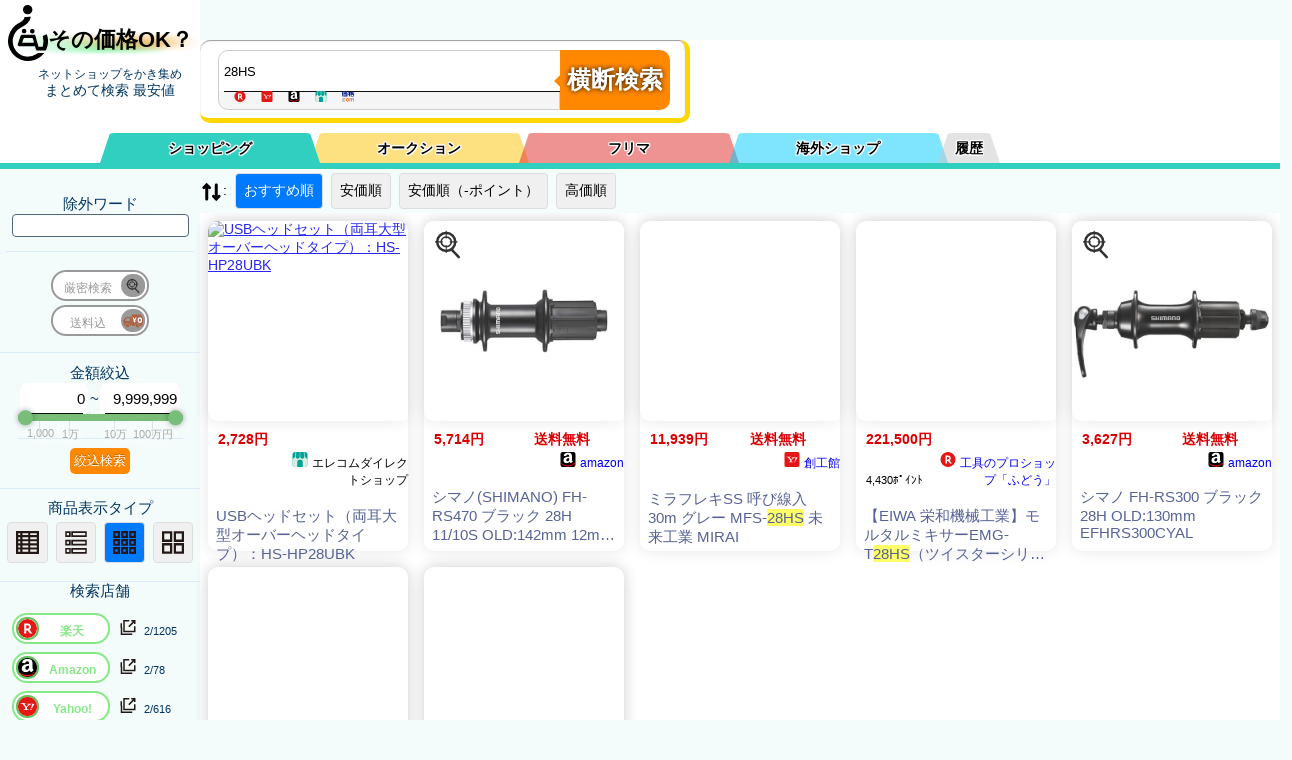

--- FILE ---
content_type: text/html; charset=utf-8
request_url: https://kaimono.benzo.jp/dynabook%20KIRA%20V832%20V832%2F28HS.html
body_size: 30480
content:
<!DOCTYPE html> <html lang="ja"> <head> <meta charset="UTF-8"> <meta name="viewport" content="width=device-width, initial-scale=1.0"> <!-- プレコネクト --> <link href="//item-shopping.c.yimg.jp" rel="preconnect"> <link href="//thumbnail.image.rakuten.co.jp" rel="preconnect"> <link href="//m.media-amazon.com" rel="preconnect"> <!-- <link href="//img1.kakaku.k-img.com" rel="preconnect"> --> <!-- プレJSON --> <link rel="preload" href="./0900/json/rakuten.php?keyword=28HS&sortid=0&MinPrice=0&MaxPrice=9999999&souryou=false&NGKeyword=&category=0&ItemPage=1" as="fetch" crossorigin="anonymous"><link rel="preload" href="./0900/json/yahoo_s.php?keyword=28HS&sortid=0&MinPrice=0&MaxPrice=9999999&souryou=false&NGKeyword=&category=0&ItemPage=1" as="fetch" crossorigin="anonymous"><link rel="preload" href="./0900/json/amazon.php?keyword=28HS&sortid=0&MinPrice=0&MaxPrice=9999999&souryou=false&NGKeyword=&category=0&ItemPage=1" as="fetch" crossorigin="anonymous"><link rel="preload" href="./0900/json/etc_vc.php?keyword=28HS&sortid=0&MinPrice=0&MaxPrice=9999999&souryou=false&NGKeyword=&category=0&ItemPage=1" as="fetch" crossorigin="anonymous"><link rel="preload" href="//benzo.xsrv.jp/kakakucom/kakakucom_json.php?keyword=28HS&sortid=0&MinPrice=0&MaxPrice=9999999&souryou=false&NGKeyword=&category=0&ItemPage=1" as="fetch" crossorigin="anonymous"> <!-- noindex 4--> <title>28HSの最安をネットショップ から 横断検索。　　～価格比較の[その価格OK？]～</title> <!-- SEO関連のメタタグ --> <meta name="description" content="28HSを、ネットショップ総ざらいに検索！　最安値もレア商品も見つかります"> <meta name="keywords" content="28HS,価格比較,横断検索,最安値,まとめ検索,最安値検索,商品一括検索"> <!-- URL正規化 --> <link rel="canonical" href="https://kaimono.benzo.jp/28HS.html"> <!-- スタイルシートのリンク　※※行頭が　＜link rel="stylesheet"　で始まる奴は削除対象なので注意　all.cssに置き換わる --> <style type="text/css"> :root{--color1:#DB0000;--color1_d:#F80;--color1_a:#DB0000;--color2:#576396;--color3:#50667f;--color4:#41afa5;--color5:#dbebfa;--colorBG2:#222222;--tab-color:var(--colorBG2);--active-tab-color:#93A4A4;--color_BTN:var(--color1_d);--color_BTN2:linear-gradient(var(--color2),var(--color3));--color_G1:linear-gradient(#8EF5D5,#5FC2F5);--color_G2:linear-gradient(#0a0a0a, #b9ecee);--colorBG1:#fbfeff;--colorBG3:#59626a;--colorBG4:#ced7df;--colorBG5:#eff3f6;--colorBG6:#f4f7f9;--colorBG7:#F0F0F0;--colorRed:rgb(213, 54, 10);--fontSize:23.083;--Select1:48,207,192;--Select2:251,193,0;--Select3:222,40,39;--Select4:0,204,255;--Select5:200,200,200;--Select1_A:rgba(var(--Select1), 1);--Select2_A:rgba(var(--Select2), 1);--Select3_A:rgba(var(--Select3), 1);--Select4_A:rgba(var(--Select4), 1);--Select5_A:rgba(var(--Select5), 1);--Select1_B:rgba(var(--Select1), 0.5);--Select2_B:rgba(var(--Select2), 0.5);--Select3_B:rgba(var(--Select3), 0.5);--Select4_B:rgba(var(--Select4), 0.5);--Select5_B:rgba(var(--Select5), 0.5);--Select1_C:rgba(var(--Select1), 0.05);--Select2_C:rgba(var(--Select2), 0.05);--Select3_C:rgba(var(--Select3), 0.05);--Select4_C:rgba(var(--Select4), 0.05);--Select5_C:rgba(var(--Select5), 0.05)}body{overflow:scroll}@media screen and (max-width:900px){:root{--sideWidth:0}}test{background-color:#b3ff5d;color:#30cfc0}a:visited{color:green}.hidden{display:none!important}#sidebar .col{padding:10px 0 14px 0;border-bottom:1px solid var(--color5)}html{font-size:15px}#stb_l4,#stb_l5,#stb_l6,#stb_l7,#stb_l8{display:none}.ShopSelect{overflow:hidden;height:2.6rem}#ShopA_SelectW,#ShopF_SelectW,#ShopI_SelectW{display:none}.Shop_SelectW{text-align:left;padding:10px 0 5px 10px}.ShopSSu{display:inline-block;line-height:1.2rem;font-size:.7rem}h1{background-image:linear-gradient(to right,rgba(255,255,255,1) 0,rgba(255,255,255,0) 20%,rgba(255,255,255,0) 80%,rgba(255,255,255,1) 100%),linear-gradient(180deg,rgba(255,255,255,1) 0,rgba(255,255,255,1) 60%,rgba(255,255,255,0) 80%,rgba(255,255,255,0) 90%,rgba(255,255,255,1) 100%),radial-gradient(at 78% 56%,#f09c02 0,transparent 50%),radial-gradient(at 56% 21%,hsla(38,81%,71%,1) 0,transparent 50%),radial-gradient(at 1% 95%,hsla(291,100%,99%,1) 0,transparent 50%),radial-gradient(at 14% 65%,hsla(129,89%,76%,1) 0,transparent 50%),radial-gradient(at 58% 58%,hsla(11,78%,75%,1) 0,transparent 50%),radial-gradient(at 31% 19%,hsla(73,62%,71%,1) 0,transparent 50%),radial-gradient(at 17% 45%,hsla(66,60%,66%,1) 0,transparent 50%),radial-gradient(at 92% 14%,hsla(78,86%,75%,1) 0,transparent 50%),radial-gradient(at 47% 94%,hsla(140,95%,62%,1) 0,transparent 50%),radial-gradient(at 23% 55%,hsla(216,62%,78%,1) 0,transparent 50%)}#h1a{display:flex;align-items:center;justify-content:center;text-align:center;border:none;text-decoration:none;color:#000;z-index:11}#h1_sub{padding:10px 0;margin-left:20px}.logo_icon{margin-top:-10px;display:inline-block;width:40px;height:80px;margin-bottom:-20px}.logo_name{font-size:22px;margin-top:25px;vertical-align:middle}.button-group{display:inline-flex;flex-direction:row}.button-group input[type=radio]{display:none}.button-group label{background-color:#f0f0f0;color:#000;padding:8px;margin:4px;text-align:center;border:1px solid #ddd;cursor:pointer}.button-group input[type=radio]:checked+label{background-color:#007bff;color:#fff}#view_list{margin:0}#sortselect{display:none}.sortbtn{border-radius:4px}@media (max-width:600px){#sortlist{display:none}#sortselect{display:inline-block}}.rate-wrap{font-size:.7rem;display:flex;align-items:center;padding:5px}.rate{position:relative;display:inline-block;width:calc((var(--max-stars) * 1em));height:.9em;padding:0 4px;z-index:5}.rate::after,.rate::before{position:absolute;display:inline-block;top:0;height:1.1em;line-height:1.1em}.rate::before{content:"★★★★★★★★★★★★★★★★★★★★★★★★";overflow:hidden;color:#c4c4c4;width:calc(var(--max-stars) * 1em);z-index:6}.rate::after{content:"★★★★★★★★★★★★★★★★★★★★★★★★";overflow:hidden;width:calc((var(--max-stars) * 1em)/ var(--max-stars) * var(--score));color:#ffb906;z-index:7}.icons{width:1.5rem;height:1.5rem;line-height:1.5rem;vertical-align:middle}.tab-label{color:#000;text-shadow:1px 1px 1px #fff,-1px 1px 1px #fff,1px -1px 1px #fff,-1px -1px 1px #fff,1px 0 1px #fff,0 1px 1px #fff,-1px 0 1px #fff,0 -1px 1px #fff;text-align:center;order:-1;position:relative;z-index:1;cursor:pointer;flex:1;font-weight:700;line-height:30px;height:0;padding:0;border-bottom:30px solid #bacfda;border-left:10px solid transparent;border-right:10px solid transparent;border-radius:1rem 1rem 0 0}.tab1{border-color:var(--Select1_B)}.tab2{border-color:var(--Select2_B)}.tab3{border-color:var(--Select3_B)}.tab4{border-color:var(--Select4_B)}.tab5{border-color:var(--Select5_B);width:3rem;max-width:3em}#tab1:checked~.tab1{border-color:var(--Select1_A)}#tab2:checked~.tab2{border-color:var(--Select2_A)}#tab3:checked~.tab3{border-color:var(--Select3_A)}#tab4:checked~.tab4{border-color:var(--Select4_A)}#tab5:checked~.tab5{border-color:var(--Select5_A)}.tab-label:not(:last-of-type){margin-right:-10px}#tab1:checked~.tab1,#tab2:checked~.tab2,#tab3:checked~.tab3,#tab4:checked~.tab4,#tab5:checked~.tab5,.tab1,.tab2,.tab3,.tab4,.tab5{border-left:10px solid transparent;border-right:10px solid transparent}#tab1:checked~.tab1,#tab2:checked~.tab2,#tab3:checked~.tab3,#tab4:checked~.tab4,#tab5:checked~.tab5{z-index:100}.tab-content{width:100%;height:0;overflow:hidden;opacity:0}.tab-switch:checked+.tab-label+.tab-content{height:auto;overflow:auto;padding:15px 0 0 0;opacity:1;transition:.5s opacity}.tab-wrap:after{content:'';width:100%;height:1px;background-color:var(--active-tab-color);display:block;order:-1}.tab-switch{display:none}.sh_p_w{width:calc(100% - 7rem - 10rem);display:inline-block}#filter{display:block;width:455px;height:58px;padding:10px 10px 10px 20px;margin:10px auto 10px var(--sideWidth);border-radius:10px;box-shadow:0 1px 1px rgba(0,0,0,.4) inset,0 1px 0 rgba(255,255,255,.2);border-bottom:5px solid gold;border-right:5px solid gold}#filterInBox{display:inline-block;width:340px;border:1px solid #cecece;border-radius:10px 0 0 10px;margin-left:-2px;background-color:#f5f5f5;float:left}#filter .keyword{width:340px;height:20px;padding:10px 5px;float:left;font:bold 15px;border:0;border-radius:10px 0 0 0;box-shadow:0 6px 0 -5px #0d0d0d;z-index:100}.search-history{border:1px solid #ccc;display:none;z-index:1000;background-color:#fff;width:340px}.search-history .history-item{padding:5px;cursor:pointer}.search-history .history-item:hover{background-color:#f0f0f0}#keyword:focus+.search-history{display:block}#Exclusion_Keyword{border-radius:4px;border:1px solid var(--color3);padding:3px}.ShST{cursor:default}#ST{content:" ";display:inline-block;height:15px;width:340px;padding-left:9px;font-size:.8em;color:var(--color2);overflow:hidden}#Sh_button{overflow:visible;position:relative;float:left;border:0;padding:0;cursor:pointer;height:60px;width:110px;font:bold 15px/40px;font-size:24px;color:#fff;font-weight:600;text-transform:uppercase;background:var(--color1_d);border-radius:0 10px 10px 0;text-shadow:0 0 5px rgba(0,0 ,0,.9);-webkit-border-radius:0 10px 10px 0;-moz-border-radius:0 10px 10px 0}#Sh_button2{padding:4px;color:#fff;border:0;cursor:pointer;background:var(--color1_d);text-shadow:0 -1px 0 rgba(0,0 ,0,.3);border-radius:5px}#filter button:hover{background:var(--color1_a)}#filter button:active,#filter button:focus{background:var(--color1_a)}#filter button:before{content:'';position:absolute;border-width:8px 8px 8px 0;border-style:solid solid solid none;border-color:transparent var(--color1_d) transparent;top:23px;left:-6px}#filter button:hover:before{border-right-color:var(--color1_a)}#filter button:focus:before{border-right-color:var(--color1_a)}#filter button::-moz-focus-inner{border:0;padding:0}.ShopLoadIco{vertical-align:bottom;width:1.3rem;height:1.3rem;margin-left:.3rem;display:none;float:right}#mode5_goukei{display:none}.mode_msg{color:var(--color1);font-size:x-small}#exc_keyword_w{display:block;margin:6px}.slider_box{display:inline-block;width:11rem;height:4rem;top:1px;clear:both;position:relative;z-index:1}#kin_max,#kin_min{padding:0 .2rem;box-shadow:0 6px 0 -5px #0d0d0d;height:2rem;position:relative;font-size:1rem;text-align:right;display:inline-block;z-index:4;border-radius:7px 7px 0 0}#kin_min{width:4.1rem}#kin_max{width:4.9rem}.slider_body{margin:-2.1rem 0 0 0;width:100%;height:2rem;display:flex}.slider_box .slider{width:100%;height:100%;top:2rem;display:inline-block;flex-direction:column;justify-content:flex-start;align-items:center;position:relative;right:0;z-index:5}.inner100,.slider_box .slider_memori{width:100%;height:2rem}.inner100{position:relative}.slider_box #item_kin_max,.slider_box #item_kin_min,.slider_box .memori,.slider_box .memoriA{position:absolute;text-align:center;width:10rem;text-shadow:1px 1px 1rem #eee,-1px -1px 1rem #eee,0 0 1rem #eee}.slider_box #item_kin_min{left:calc(10% - 5rem + 4px);font-size:1.3rem;z-index:2}.slider_box #item_kin_max{left:calc(90% - 5rem - 5px);font-size:1.3rem;z-index:2}.slider_box .memoriA{color:#aaa;font-size:.75rem;top:1rem}.slider_box .slider{margin-top:5px}.slider_box .track{position:relative;width:100%;height:.5rem;margin-top:-.2rem;background-color:#bdc3c7;border-radius:.5rem;cursor:pointer}.slider_box .range{position:absolute;top:-0rem;height:.5rem;bottom:0;left:0;right:0;background-color:#78bd78;border-radius:.5rem}.slider_box .thumb{position:absolute;top:0;transform:translateY(-.25rem);width:1rem;height:1rem;background-color:#78bd78;border-radius:50%;box-shadow:0 0 4px rgba(0,0,0,.2);box-shadow:0 0 5px 1px rgba(43,43,50,.3);cursor:ew-resize}.slider_box .left{left:0;cursor:pointer}.slider_box .right{right:0;cursor:pointer}.slider_box input{width:calc(100%);position:absolute;border:none;left:0}.input_joint{margin-left:-.1rem;margin-right:-.2rem}.slider_box #input-left,.slider_box #input-right{width:calc(100%);top:-1rem;cursor:col-resize;position:absolute;border:none;pointer-events:none;z-index:10;appearance:none;opacity:0;pointer-events:none;cursor:col-resize}.slider_box input::-webkit-slider-thumb{pointer-events:all;appearance:none;background-color:red;width:2.5rem;height:1.5rem}.hai{background-color:#eee}.slider_box #item_kin_max::after,.slider_box #item_kin_min::after,.slider_box .memori::after,.slider_box .memoriA::after{content:"";display:inline-block;width:1px;height:.6rem;background-color:#d8e5e1;position:absolute;top:0;right:50%}.slider_box .memoriA::after{height:1.6rem;top:-1rem;width:1px}.slider_box .left::before,.slider_box .right::after{display:none;position:relative;content:attr(data-item);background-color:#fff;font-size:12px;padding:0 0 .5rem 0;height:1.2rem;width:100%;z-index:1;border-radius:1rem 1rem 1rem 1rem;opacity:1;top:1rem;vertical-align:middle;text-align:center}.switchArea{display:inline-block;margin:2px;padding-left:0;line-height:1.4em;letter-spacing:0;text-align:center;font-size:1.3em;position:relative;width:5em}.switchArea input[type=checkbox]{display:none}.switchArea label{display:block;box-sizing:border-box;border:2px solid #999;border-radius:1.5em;cursor:pointer;background:#fff}.switchArea input[type=checkbox]:checked+label{border-color:#85e985}.switchArea label span{font-size:.6em;line-height:.7em;top:0}.switchArea label span{position:relative;padding:0;left:-1em;color:#999}.switchArea input[type=checkbox]:checked+label span{position:relative;padding:0;left:1em;color:#85e985;font-weight:700}.switchArea .swImg{position:absolute;width:1.2em;height:1.2em;background:#999;top:4px;left:-4px;border-radius:1em;transition:.2s;transform:translateX(3.8em);pointer-events:none;overflow:hidden}.switchArea .swImg .f_icon{width:1em;height:1em;top:-1em;margin-top:2px;border-radius:50%;-webkit-filter:grayscale(50%);-moz-filter:grayscale(50%);-ms-filter:grayscale(50%);-o-filter:grayscale(50%);filter:grayscale(50%)}.switchArea input[type=checkbox]:checked~.swImg{transform:translateX(0);background:#61c359;left:4px}.switchArea input[type=checkbox]:checked~.swImg .f_icon{-webkit-filter:grayscale(0);-moz-filter:grayscale(0);-ms-filter:grayscale(0);-o-filter:grayscale(0);filter:grayscale(0);background-color:#fff}#ST .f_icon{height:1em;min-width:1rem;max-width:1.6rem}.goukei{text-align:center;height:1rem;display:block;margin:5px}.description1{display:none;position:absolute;padding:.7rem;font-size:1rem;line-height:1.2rem;color:#000;border-radius:5px;background:gold;width:10rem;margin-top:0;margin-left:-25px;font-weight:700;z-index:2}.description1:before{content:"";position:absolute;top:5px;right:calc(100% - 2px);border:14px solid transparent;border-top:15px solid gold;transform:rotateZ(90deg)}.janchk:hover .description1{display:inline-block;top:0;left:80px}.switchArea:hover .description1{display:inline-block;top:-2rem;left:10rem;width:24rem;z-index:1100}#SearchComplete,#nowLoading{display:none;align-items:center;justify-content:center;height:200px}#nowLoading{display:flex;flex-direction:column;align-items:center;justify-content:center;bottom:1px;z-index:1000;background:#fff;text-align:center}#nowLoading_txt{display:block}#nowLoading_Genmitu{display:block}.top-row{display:flex;align-items:center}#nowLoading .loader{border:4px solid #f3f3f3;border-top:4px solid #3498db;border-radius:50%;width:40px;height:40px;animation:spin 2s linear infinite}@keyframes spin{0%{transform:rotate(0)}100%{transform:rotate(360deg)}}#nowLoading .text{margin-top:10px;text-align:center;font-size:14px}.cf:after,.cf:before{content:"";display:table}.cf:after{clear:both}.cf{zoom:1}@media screen and (max-width:500px){.tab-label{font-size:.65rem}}@media screen and (max-width:450px){#filter{transform:scale(.75);transform-origin:top left;margin-bottom:-12px!important}#filterInBox{width:300px}#nav2{top:107px!important}}@media screen and (max-width:350px){.tab-label{font-size:.65rem;line-height:1rem}} :root{--sideWidth:200px}*{margin:0;padding:0}.small{font-size:smaller}body,html{position:relative;min-height:100%}#mainW{height:100%;padding-bottom:50px}body{font-size:14px;font-family:"Helvetica Neue",Arial,"Hiragino Kaku Gothic ProN","Hiragino Sans","BIZ UDPGothic",Meiryo,sans-serif;-webkit-text-size-adjust:100%}.main{background:#fff;margin-left:var(--sideWidth)}#main p{margin-bottom:1em;line-height:1.9}#nav2{position:sticky;top:129px;z-index:100}#svgs{display:none}#global-head{position:sticky;top:0;color:#033560;width:var(--sideWidth);text-align:center;z-index:102}#tab-wrap{display:flex;position:relative;flex-wrap:wrap;margin:10px auto 0 calc(var(--sideWidth)/ 2);max-width:900px;z-index:10}#sidebar{font-size:15px;padding-top:10px;width:var(--sideWidth);height:100%;position:fixed;color:#033560;text-align:center;z-index:100}#nav1{margin-top:-80px;top:0;position:sticky;background-color:#fff;border-bottom-width:6px;border-bottom-style:solid;border-bottom-color:var(--Select1_A);z-index:101}#global-nav a{color:#033560;text-decoration:none;display:block;padding:15px 0;-moz-transition:background-color .3s linear;-webkit-transition:background-color .3s linear;transition:background-color .3s linear}#nav-toggle{display:none;position:absolute;top:5px;right:5px;height:32px;background-color:rgba(255,255,255,.6)}#nav-toggle>div{position:relative;width:32px}#nav-toggle span{width:100%;height:4px;left:0;display:block;background:#033560;position:absolute;-webkit-transition:.35s ease-in-out;-moz-transition:.35s ease-in-out;transition:.35s ease-in-out}#nav-toggle span:nth-child(1){top:0}#nav-toggle span:nth-child(2){top:11px}#nav-toggle span:nth-child(3){top:22px}#overlay{display:none;position:fixed;background:rgba(0,0,0,.6);width:100%;height:100%;top:0;left:0;right:0;bottom:0}footer{display:block;position:sticky;top:100vh;width:100%;margin-top:-40px;background:#4a3}#AllRightsReserved{float:right}@media screen and (max-width:900px){.main{margin-left:0}#global-head{width:calc(100% - 20px);padding:0 10px;display:-webkit-flex;display:flex;z-index:10}.ShST{cursor:pointer}#nav1{margin-top:0;z-index:1000}#tab-wrap{margin:5px auto 0 20px;font-size:small}#sidebar{display:none;position:absolute;right:-300px;top:0;height:100%;width:300px;color:#333;background:#f5f5f5;-webkit-transition:.35s ease-in-out;transition:.35s ease-in-out}#global-nav .sub-menu-head:after,#global-nav .sub-menu-nav{display:none}#nav-toggle{display:block;position:fixed;top:5px;right:5px}.open{overflow:hidden}.open #overlay{display:block}.open #sidebar{display:block;position:fixed;-webkit-transform:translate3d(-300px,0,0);transform:translate3d(-300px,0,0)}.open #nav-toggle span:nth-child(1){top:11px;-webkit-transform:rotate(45deg);-moz-transform:rotate(45deg);transform:rotate(45deg)}.open #nav-toggle span:nth-child(2){width:0;left:50%}.open #nav-toggle span:nth-child(3){top:11px;-webkit-transform:rotate(-45deg);-moz-transform:rotate(-45deg);transform:rotate(-45deg)}#overlay{z-index:200}#sidebar{z-index:1000}#nav-toggle{z-index:1100}#filter{position:relative;padding:10px 10px 5px 20px;margin:10px auto 10px 10px;z-index:100}#h1_sub{padding:10px 0;margin-top:20px}}@media screen and (max-width:400px){#sidebar{right:-200px;width:200px;padding-top:60px}.open #sidebar{-webkit-transform:translate3d(-200px,0,0);transform:translate3d(-200px,0,0)}} .f_icon{height:1rem;min-width:1rem;max-width:1.6rem}.I_Shop{display:flex;align-items:center}.I_Shop .S_item_Shop{display:inline-flex;align-items:center}h3{font-weight:100}.I_Title_A{color:var(--color2);text-decoration:none}.sold{width:30%;height:30%;position:absolute;z-index:12}.A{position:relative}.A .col{position:relative;display:flex;align-items:flex-start;gap:10px;box-shadow:0 0 15px rgba(0,0,0,.1);margin:8px}.A .I_Kin_Etc_W,.A .I_Title_W{flex-grow:1;display:flex;flex-direction:column;align-items:flex-start;gap:5px}.A .I_Kin_Etc_W{flex-grow:0;flex-basis:7rem;flex-shrink:0;padding:10px}.A .I_Kin{font-weight:700;color:var(--color1);padding:0 0 10px 0;width:100%}.A .I_souryou{width:100%;font-weight:700;color:var(--color1)}.A .janchk{position:absolute;top:5px;left:-205px;width:2.5rem;height:2.5rem;z-index:11;display:flex;background:#fff;border-radius:20px}.A .I_Img_WW{position:relative;flex:0 0 30vw;width:30vw;height:30vw;max-width:200px;max-height:200px;overflow:hidden;border-radius:10px;box-shadow:0 0 15px rgba(0,0,0,.1)}.A .I_Img_bk{position:absolute;top:0;left:0;width:100%;height:100%;background-size:100% 100%;filter:blur(20px);z-index:1}.A .I_Img{position:relative;width:100%;height:100%;object-fit:contain;z-index:10;opacity:.85}.A .I_Title{display:inline-block;margin:5px}.A .I_Kin_Etc_W{position:relative;height:180px}.A .I_Shop{font-size:.8rem;position:absolute;bottom:40px}.A .rate-wrap{position:absolute;bottom:10px}.A .I_Title_W{position:relative;flex-grow:1;height:180px;display:flex;flex-direction:column;align-items:flex-start;overflow:hidden;gap:5px;padding:10px}.A .I_subTitle{position:absolute;bottom:0;margin-bottom:10px;display:-webkit-box;-webkit-line-clamp:3;-webkit-box-orient:vertical;overflow:hidden;text-overflow:ellipsis;background-color:#e9e9e9;padding:15px 20px 0 15px;width:calc(100% - 50px);border-bottom:15px solid #e9e9e9}@media screen and (max-width:450px){:root{--W_width:450}}@media screen and (max-width:430px){:root{--W_width:430}}@media screen and (max-width:410px){:root{--W_width:410}}@media screen and (max-width:390px){:root{--W_width:390}}@media screen and (max-width:370px){:root{--W_width:370}}@media screen and (max-width:350px){:root{--W_width:350}}@media screen and (max-width:330px){:root{--W_width:330}}@media screen and (max-width:310px){:root{--W_width:310}}@media screen and (max-width:290px){:root{--W_width:290}}@media screen and (max-width:270px){:root{--W_width:270}}@media screen and (max-width:250px){:root{--W_width:250}}@media screen and (max-width:450px){.B #mode1,.B #mode2,.B #mode3,.B #mode4,.B #mode5{display:flex;flex-wrap:wrap;gap:10px;align-items:stretch}.B .col{transform:scale(calc(var(--W_width)/ 250 / 2));transform-origin:top left;width:200px;height:330px;gap:10px;box-shadow:0 0 15px rgba(0,0,0,.1);margin:8px;margin:0 calc(-200px + ((var(--W_width)/ 250 / 2) * 200px)) calc(-300px + ((var(--W_width)/ 250 / 2) * 300px)) 0!important}}.B #mode1,.B #mode2,.B #mode3,.B #mode4,.B #mode5{display:flex;flex-wrap:wrap;gap:10px;align-items:stretch}.B .col{width:200px;height:330px;gap:10px;box-shadow:0 0 15px rgba(0,0,0,.1);margin:8px;border-radius:10px}.B .I_Kin_Etc_W,.B .I_Title_W{flex-grow:1;flex-direction:column;align-items:flex-start;gap:5px}.B .I_Kin_Etc_W{position:relative;width:200px;padding:10px}.B .I_Kin,.B .I_souryou{display:inline-block;width:50%;box-sizing:border-box;font-weight:700;color:var(--color1);white-space:nowrap;overflow:hidden;text-overflow:ellipsis}.B .janchk{position:absolute;top:-195px;left:5px;width:2.5rem;height:2.5rem;z-index:2;display:flex;background:#fff;border-radius:20px}.B .I_Point{display:inline-block;font-size:.7rem;width:70px}.B .I_Shop{display:inline-block;width:120px;text-align:right;font-size:.8rem}.B #mode2 .I_Shop{display:inline-block;width:50px;text-align:right;font-size:.8rem}.B .EndTime{display:inline-block;width:130px}.B .rate-wrap{display:block;width:120px;margin:0;z-index:10;position:absolute;top:-1.4rem;height:1rem;right:20px;background-color:rgba(255 ,255 ,255 ,.8);border-radius:5px;padding:3px}.B .I_Img_WW{position:relative;width:200px;height:200px;max-width:200px;max-height:200px;overflow:hidden;border-radius:10px;box-shadow:0 0 15px rgba(0,0,0,.1)}.B .I_Img_bk{position:absolute;top:0;left:0;width:100%;height:100%;background-size:100% 100%;filter:blur(20px);z-index:1}.B .I_Img{position:relative;width:100%;height:100%;object-fit:contain;z-index:2;opacity:.85}.B .I_Title{display:inline-block;font-size:1rem;margin:8px 8px 0 8px;display:-webkit-box;-webkit-line-clamp:3;-webkit-box-orient:vertical;overflow:hidden;text-overflow:ellipsis}.B .I_Title_W{position:relative;flex-grow:1;height:200px;display:flex;flex-direction:column;align-items:flex-start;overflow:hidden}.B .I_subTitle{display:none}.C #mode1,.C #mode2,.C #mode3,.C #mode4,.C #mode5{display:flex;flex-wrap:wrap;gap:10px;align-items:stretch}.C .col{width:300px;height:430px;gap:10px;box-shadow:0 0 15px rgba(0,0,0,.1);margin:8px;border-radius:10px}.C .I_Kin_Etc_W,.C .I_Title_W{flex-grow:1;flex-direction:column;align-items:flex-start;gap:5px}.C .I_Kin_Etc_W{position:relative;width:280px;padding:10px}.C .I_Kin,.C .I_souryou{display:inline-block;width:50%;box-sizing:border-box;font-weight:700;color:var(--color1);white-space:nowrap;overflow:hidden;text-overflow:ellipsis}.C .I_Point{display:inline-block;font-size:.7rem;width:100px}.C .I_Shop{display:inline-block;width:120px;text-align:right;font-size:.8rem}.C #mode2 .I_Shop{display:inline-block;width:50px;text-align:right;font-size:.8rem}.C .EndTime{display:inline-block;width:130px}.C .rate-wrap{display:block;width:120px;margin:0;z-index:10;position:absolute;top:-1.1rem;height:1rem;right:0;background-color:rgba(255 ,255 ,255 ,.6);border-radius:5px;padding:3px}.C .janchk{position:absolute;top:-295px;left:5px;width:2.5rem;height:2.5rem;z-index:2;display:flex;background:#fff;border-radius:20px}.C .I_Img_WW{position:relative;width:300px;height:300px;max-width:300px;max-height:300px;overflow:hidden;border-radius:10px;box-shadow:0 0 15px rgba(0,0,0,.1)}.C .I_Img_bk{position:absolute;top:0;left:0;width:100%;height:100%;background-size:100% 100%;filter:blur(20px);z-index:1}.C .I_Img{position:relative;width:100%;height:100%;object-fit:contain;z-index:2;opacity:.85}.C .I_Title{display:inline-block;font-size:1rem;margin:8px 8px 0 8px;display:-webkit-box;-webkit-line-clamp:3;-webkit-box-orient:vertical;overflow:hidden;text-overflow:ellipsis}.C .I_Title_W{position:relative;flex-grow:1;height:300px;display:flex;flex-direction:column;align-items:flex-start;overflow:hidden}.C .I_subTitle{display:none}@media screen and (max-width:900px){.D .col{width:calc(100vw - 50px)!important}}.D{position:relative}.D .col{position:relative;align-items:flex-start;gap:10px;box-shadow:0 0 15px rgba(0,0,0,.1);margin:8px;min-height:5rem;width:calc(100vw - 250px);overflow:hidden}.D .col{display:flex;align-items:center}.D .I_Img_WW{position:relative;flex:0 0 50px;width:50px;height:50px;max-width:50px;max-height:50px;overflow:hidden;border-radius:10px;box-shadow:0 0 15px rgba(0,0,0,.1)}.D .I_Img_bk{position:absolute;top:0;left:0;width:100%;height:100%;background-size:100% 100%;filter:blur(20px);z-index:1}.D .I_Img{position:relative;width:100%;height:100%;object-fit:contain;z-index:10;opacity:.85}.D .I_Shop{position:absolute;display:inline;right:30px;bottom:4px;font-size:.7rem;width:120px;overflow:hidden;height:1rem;z-index:11}.D .rate-wrap{position:absolute;left:0;bottom:-3px;width:120px;min-width:120px;z-index:10;background-color:#fff}.D .I_Kin_Etc_W,.D .I_Title_W{display:flex;justify-content:flex-start;gap:10px}.D .I_Kin_Etc_W{width:10rem}.D .EndTime{display:block;position:absolute;left:60px;bottom:5px}.D .I_Kin{font-weight:700;color:var(--color1);font-size:1rem;width:6em;min-width:6em;top:0;text-align:right;padding-right:3px;border-right:1px solid #e9e9e9}.D .I_souryou{font-weight:700;color:var(--color1);font-size:small;width:4em;min-width:4em}.D .Product__icon{display:block}.D .I_Point{position:absolute;left:70px;bottom:.5rem;font-size:.7rem;width:80px;min-width:80px;text-align:right}.D .janchk{position:absolute;top:5px;left:50px;width:2.5rem;height:2.5rem;z-index:11;display:flex;background:#fff;border-radius:20px}.D .I_Title{border-left:1px solid #e9e9e9;padding-left:4px;width:calc(100vw - (100vw - 50rem) - 18rem)}.D .I_subTitle{border-left:1px solid #e9e9e9;padding-left:4px;display:-webkit-box;-webkit-line-clamp:4;-webkit-box-orient:vertical;overflow:hidden;text-overflow:ellipsis;width:calc(100vw - 50rem);min-width:calc(100vw - 65rem);max-width:calc(100vw - 65rem);margin-left:auto;margin-right:0;font-size:small;position:absolute;right:0;top:0}.hitWord1{background:linear-gradient(transparent 0,#ff6 0)}.hitWord2{background:linear-gradient(transparent 0,#85ff66 0)}.hitWord3{background:linear-gradient(transparent 0,#ffe366 0)}.hitWord4{background:linear-gradient(transparent 0,#66e0ff 0)}.hitWord5{background:linear-gradient(transparent 0,#66adff 0)}.hitWord6{background:linear-gradient(transparent 0,#8aff66 0)}.hitWord7{background:linear-gradient(transparent 0,#66faff 0)}.hitWord8{background:linear-gradient(transparent 0,#fa66ff 0)}.hitWord9{background:linear-gradient(transparent 0,#ba66ff 0)}.hitWord10{background:linear-gradient(transparent 0,#fc9494 0)} </style> </head> <body> <!-- ヘッダー --> <header id="global-head"> <h1><a href="https://kaimono.benzo.jp/" class="CL" id="h1a" target="_top"> <svg class="logo_icon"><use xlink:href="#logo_icon" ></use></svg> <span class="logo_name">その価格OK？</span> </a> </h1> <p id="h1_sub"><span class="small">ネットショップをかき集め</span> <br>まとめて検索 最安値 </p> </header> <!-- トグルメニューボタン --> <div id="nav-toggle"> <div> <span></span> <span></span> <span></span> </div> </div> <!-- 検索コントロールと　セレクトタブ --> <nav id="nav1"> <div id="filter"> <div id="filterInBox"> <!-- 検索ボックス --> <input type="text" name="keyword" id="keyword" class="keyword" inputmode="search" value="28HS" aria-label="商品キーワードを入力してください" placeholder="商品キーワードを入力してください" tabindex="0" autocomplete="off"/> <div id="searchHistory" class="search-history"></div> <div id="ST"></div> </div> <label> <button type="submit" id="Sh_button">横断検索</button> </label> </div> <!-- 検索対象　セレクト　タブ --> <div id="tab-wrap"> <input id="tab1" type="radio" name="tab" class="tab-switch" checked="checked"><label class="tab-label tab1" for="tab1">ショッピング</label> <input id="tab2" type="radio" name="tab" class="tab-switch"><label class="tab-label tab2" for="tab2">オークション</label> <input id="tab3" type="radio" name="tab" class="tab-switch"><label class="tab-label tab3" for="tab3">フリマ</label> <input id="tab4" type="radio" name="tab" class="tab-switch" ><label class="tab-label tab4" for="tab4" >海外ショップ</label> <input id="tab5" type="radio" name="tab" class="tab-switch" ><label class="tab-label tab5 tab_rireki" for="tab5">履歴</label> </div> </nav> <!-- サイドバー --> <aside id="sidebar"> <nav id="global-nav"> <div id="exc_keyword_w" class="col"> 除外ワード<input type="text" id="Exclusion_Keyword"> </div> <div class="col"> <!-- 厳密検索 --> <div class="switchArea "> <input type="checkbox" id="genmitu" > <label for="genmitu"><span>厳密検索</span></label> <div class="swImg"><svg class="f_icon" ><use xlink:href="#sh_plus"></use></svg></div> <div class="description1">検索ワードが存在しない商品を除外する（目的外商品が多く現れるときなどにお勧め）</div> </div> <!-- 送料込み --> <div class="switchArea "> <input type="checkbox" id="sou_ryou" > <label for="sou_ryou"><span>送料込</span></label> <div class="swImg"><svg class="f_icon"><use xlink:href="#souryou"></use></svg></div> </div> <!-- --> <div class="switchArea" id="switch_hanbai" style="display: none;"> <input type="checkbox" id="hanbai" checked> <label for="hanbai"><span>販売中商品</span></label> <div class="swImg"><svg class="f_icon"><use xlink:href="#niko_mu-"></use></svg></div> </div> </div> <!-- 金額スライダー --> <div class="slider_box col">金額絞込 <div class="slider_input_box"> <input type="text" id="kin_min" name="kin_min" class="Kin" value="0" step="1" min="0" max="99999999" inputmode="numeric"> <span class="input_joint">~</span> <input type="text" id="kin_max" name="kin_max" class="Kin" value="99,999,999" step="1" min="0" max="99999999" inputmode="numeric"> </div> <div class="slider_body"> <div class="slider"> <input type="range" id="input-left" min="0" max="99999999" value="0" /> <input type="range" id="input-right" min="0" max="99999999" value="99999999" /> <div class="track" id="slider_track"> <div class="range"></div> <div class="thumb left"></div> <div class="thumb right"></div> </div> </div> </div> <div class="slider_memori"> <div class="inner100" id="Memori_inner"> <div id="item_kin_min"></div> <div id="item_kin_max"></div> </div> </div> </div> <div class="col"> <button type="submit" id="Sh_button2">絞込検索</button> </div> <!--　表示形式ボタン --> <div class="col"> <div>商品表示タイプ</div> <group id="view_list" class="button-group"> <input type="radio" name="view" id="viewbtn0" class="viewbtn_r" value="D"><label for="viewbtn0" class="sortbtn"> <svg class="icons" id="list_ico"><use xlink:href="#list_table"></use></svg> </label> <input type="radio" name="view" id="viewbtn1" class="viewbtn_r" value="A"><label for="viewbtn1" class="sortbtn"> <svg class="icons" id="list_ico"><use xlink:href="#list"></use></svg> </label> <input type="radio" name="view" id="viewbtn2" class="viewbtn_r" value="B" checked><label for="viewbtn2" class="sortbtn"> <svg class="icons" id="tile_ico"><use xlink:href="#tile9"></use></svg> </label> <input type="radio" name="view" id="viewbtn3" class="viewbtn_r" value="C"><label for="viewbtn3" class="sortbtn"> <svg class="icons" id="tile_ico"><use xlink:href="#tile4"></use></svg> </label> </group> </div> </nav> <!-- 店舗選択　▼ --> <div class="con_w" id="SelectShopW"> <div class="bg_h3 w_full mini_title Side1_in">検索店舗</div> <div id="ShopS_SelectW" class="Shop_SelectW"> <div class="ShopSelect"><div class="switchArea"> <input type="checkbox" id="rakuten_Sh" checked="checked" name="ShopSelect" value="0"> <label for="rakuten_Sh"><span>楽天</span></label> <div class="swImg"><svg class="f_icon"><use xlink:href="#rakuten"></use></svg></div> </div> <a href="https://www.rakuten.co.jp/" target="_blank" rel="noopener noreferrer"><svg class="f_icon"><use xlink:href="#out_open"></use></svg></a> <div class="ShopSSu"><span id="rakuten_ShSu"></span><svg class="ShopLoadIco" id="rakuten_Loading"><use xlink:href="#load_pac"></use></svg></div> </div> <div class="ShopSelect"><div class="switchArea"> <input type="checkbox" id="amazon_Sh" checked="checked" name="ShopSelect" value="2"> <label for="amazon_Sh"><span>Amazon</span></label> <div class="swImg"><svg class="f_icon"><use xlink:href="#amazon"></use></svg></div> </div> <a href="https://www.amazon.co.jp/" target="_blank" rel="noopener noreferrer"><svg class="f_icon"><use xlink:href="#out_open"></use></svg></a> <div class="ShopSSu"><span id="amazon_ShSu"></span><svg class="ShopLoadIco" id="amazon_Loading"><use xlink:href="#load_pac"></use></svg></div> </div> <div class="ShopSelect"><div class="switchArea"> <input type="checkbox" id="Yahoo_Sh" checked="checked" name="ShopSelect" value="1"> <label for="Yahoo_Sh"><span>Yahoo!</span></label> <div class="swImg"><svg class="f_icon"><use xlink:href="#Yahoo"></use></svg></div> </div> <a href="https://shopping.yahoo.co.jp/" target="_blank" rel="noopener noreferrer"><svg class="f_icon"><use xlink:href="#out_open"></use></svg></a> <div class="ShopSSu"><span id="Yahoo_ShSu"></span><svg class="ShopLoadIco" id="Yahoo_Loading"><use xlink:href="#load_pac"></use></svg></div> </div> <div class="ShopSelect"><div class="switchArea"> <input type="checkbox" id="Senmonten_Sh" checked="checked" name="ShopSelect" value="3"> <label for="Senmonten_Sh"><span>専門店</span></label> <div class="swImg"><svg class="f_icon"><use xlink:href="#Senmonten"></use></svg></div> </div> <div class="ShopSSu"><span id="Senmonten_ShSu"></span><svg class="ShopLoadIco" id="Senmonten_Loading"><use xlink:href="#load_pac"></use></svg></div> </div> <div class="ShopSelect"><div class="switchArea"> <input type="checkbox" id="kakaku_Sh" checked="checked" name="ShopSelect" value="4"> <label for="kakaku_Sh"><span>価格.com</span></label> <div class="swImg"><svg class="f_icon"><use xlink:href="#kakaku"></use></svg></div> </div> <a href="https://kakaku.com/" target="_blank" rel="noopener noreferrer"><svg class="f_icon"><use xlink:href="#out_open"></use></svg></a> <div class="ShopSSu"><span id="kakaku_ShSu"></span><svg class="ShopLoadIco" id="kakaku_Loading"><use xlink:href="#load_pac"></use></svg></div> </div> <div id="mode1_goukei" class="goukei"></div> <div class="con_f bg_f" id="ShopSu">推計1,298,000店</div> </div> <!-- オークション --> <div id="ShopA_SelectW" class="Shop_SelectW"> <div class="ShopSelect"><div class="switchArea"> <input type="checkbox" id="YahooA_Sh" checked="checked" name="ShopASelect" value="5"> <label for="YahooA_Sh"><span>ヤフオク</span></label> <div class="swImg"><svg class="f_icon"><use xlink:href="#Yahoo"></use></svg></div> </div> <a href="https://auctions.yahoo.co.jp/" target="_blank" rel="noopener noreferrer"><svg class="f_icon"><use xlink:href="#out_open"></use></svg></a> <div class="ShopSSu"><span id="YahooA_ShSu"></span><svg class="ShopLoadIco" id="YahooA_Loading"><use xlink:href="#load_pac"></use></svg></div> </div> <div id="mode2_goukei" class="goukei"></div> </div> <!-- フリーマーケット --> <div id="ShopF_SelectW" class="Shop_SelectW"> <div class="ShopSelect"><div class="switchArea"> <input type="checkbox" id="rakuma_Sh" checked="checked" name="ShopFSelect" value="6"> <label for="rakuma_Sh"><span> ラクマ</span></label> <div class="swImg"><svg class="f_icon"><use xlink:href="#rakuma"></use></svg></div> </div> <a href="https://fril.jp/" target="_blank" rel="noopener noreferrer"><svg class="f_icon"><use xlink:href="#out_open"></use></svg></a> <div class="ShopSSu"><span id="rakuma_ShSu"></span><svg class="ShopLoadIco" id="rakuma_Loading"><use xlink:href="#load_pac"></use></svg></div> </div> <div class="ShopSelect"><div class="switchArea"> <input type="checkbox" id="paypay_Sh" checked="checked" name="ShopFSelect" value="7"> <label for="paypay_Sh"><span> paypay</span></label> <div class="swImg"><svg class="f_icon"><use xlink:href="#paypay"></use></svg></div> </div> <a href="https://paypayfleamarket.yahoo.co.jp/" target="_blank" rel="noopener noreferrer"><svg class="f_icon"><use xlink:href="#out_open"></use></svg></a> <div class="ShopSSu"><span id="paypay_ShSu"></span><svg class="ShopLoadIco" id="paypay_Loading"><use xlink:href="#load_pac"></use></svg></div> </div> <div class="ShopSelect"><div class="switchArea"> <input type="checkbox" id="mercari_Sh" checked="checked" name="ShopFSelect" value="8"> <label for="mercari_Sh"><span> メルカリ</span></label> <div class="swImg"><svg class="f_icon"><use xlink:href="#mercari"></use></svg></div> </div> <a href="https://jp.mercari.com/" target="_blank" rel="noopener noreferrer"><svg class="f_icon"><use xlink:href="#out_open"></use></svg></a> <div class="ShopSSu"><span id="mercari_ShSu"></span><svg class="ShopLoadIco" id="mercari_Loading"><use xlink:href="#load_pac"></use></svg></div> </div> <div id="mode3_goukei" class="goukei"></div> </div> <!-- 海外ショップ --> <div id="ShopI_SelectW" class="Shop_SelectW"> <div class="ShopSelect"><div class="switchArea"> <input type="checkbox" id="Amazon_US_Sh" checked="checked" name="ShopFSelect" value="10"> <label for="Amazon_US_Sh"><span> Amazon(米)</span></label> <div class="swImg"><svg class="f_icon"><use xlink:href="#Amazon_US"></use></svg></div> </div> <a href="https://amzn.to/3RXDs4j" target="_blank" rel="noopener noreferrer"><svg class="f_icon"><use xlink:href="#out_open"></use></svg></a> <div class="ShopSSu"><span id="Amazon_US_ShSu"></span><svg class="ShopLoadIco" id="Amazon_US_Loading"><use xlink:href="#load_pac"></use></svg></div> <div class="ShopSelect"><div class="switchArea"> <input type="checkbox" id="AliExpress_Sh" checked="checked" name="ShopFSelect" value="10"> <label for="AliExpress_Sh"><span> AliExpre</span></label> <div class="swImg"><svg class="f_icon"><use xlink:href="#AliExpress"></use></svg></div> </div> <a href="https://s.click.aliexpress.com/e/_onFmmj2" target="_blank" rel="noopener noreferrer"><svg class="f_icon"><use xlink:href="#out_open"></use></svg></a> <div class="ShopSSu"><span id="AliExpress_ShSu"></span><svg class="ShopLoadIco" id="AliExpress_Loading"><use xlink:href="#load_pac"></use></svg></div> <div id="mode4_goukei" class="goukei"></div> </div> </div> </div> <!-- 履歴 --> <div id="ShopSET_SelectW"></div> <div id=""> <div class="ShopSelect"><div class="switchArea"> <input type="checkbox" id="rireki_Sh" checked="checked" name="rireki_Sh" value="8"> <label for="rireki_Sh"><span> 履歴保存</span></label> <div class="swImg"><svg class="f_icon"><use xlink:href="#setting"></use></svg></div> </div> </div> <div class="ShopSSu"><span id="rireki_ShSu"></span><svg class="ShopLoadIco" id="rireki_Loading"><use xlink:href="#load_pac"></use></svg></div> </div> <div id="mode5_goukei" class="goukei"></div> <!-- 店舗選択　 --> </aside> <nav id="nav2" class="main"> <!-- ソートボタン --> <div id="sub_menu" class="bg_h2"> <!--　検索条件が増えたら追加する <div id="menu_btn"> <svg class="icons"><use xlink:href="#menu"></use></svg> </div> --> <!-- カテゴリ ▼ --> <svg class="icons"><use xlink:href="#sort"></use></svg>: <select required id="sortselect" name="sortselect"> <option class="sort_s" id="stb_s0" value="0">おすすめ順</option> <option class="sort_s" id="stb_s1" value="1">安価順</option> <option class="sort_s" id="stb_s2" value="2">安価順（-ポイント）</option> <option class="sort_s" id="stb_s3" value="3">高価順</option> <option class="sort_s" id="stb_s4" value="4">終了近順</option> <option class="sort_s" id="stb_s5" value="5">終了遠順</option> <option class="sort_s" id="stb_s6" value="6">入札多い順</option> <option class="sort_s" id="stb_s7" value="7">新着順</option> <option class="sort_s" id="stb_s8" value="8">良いね順</option> </select> <group id="sortlist" class="button-group"> <input type="radio" name="sortbtn" id="sortbtn0" class="sortbtn_r" value="0" checked> <label for="sortbtn0" id="stb_l0" class="sortbtn">おすすめ順</label> <input type="radio" name="sortbtn" id="sortbtn1" class="sortbtn_r" value="1"> <label for="sortbtn1" id="stb_l1" class="sortbtn">安価順</label> <input type="radio" name="sortbtn" id="sortbtn2" class="sortbtn_r" value="2"> <label for="sortbtn2" id="stb_l2" class="sortbtn">安価順（-ポイント）</label> <input type="radio" name="sortbtn" id="sortbtn3" class="sortbtn_r" value="3"> <label for="sortbtn3" id="stb_l3" class="sortbtn">高価順</label> <input type="radio" name="sortbtn" id="sortbtn4" class="sortbtn_r" value="4"> <label for="sortbtn4" id="stb_l4" class="sortbtn">終了近順</label> <input type="radio" name="sortbtn" id="sortbtn5" class="sortbtn_r" value="5"> <label for="sortbtn5" id="stb_l5" class="sortbtn">終了遠順</label> <input type="radio" name="sortbtn" id="sortbtn6" class="sortbtn_r" value="6"> <label for="sortbtn6" id="stb_l6" class="sortbtn">入札多い順</label> <input type="radio" name="sortbtn" id="sortbtn7" class="sortbtn_r" value="7"> <label for="sortbtn7" id="stb_l7" class="sortbtn">新着順</label> <input type="radio" name="sortbtn" id="sortbtn8" class="sortbtn_r" value="8"> <label for="sortbtn8" id="stb_l8" class="sortbtn">良いね順</label> </group> <group id="mode_msg" class="mode_msg"> <span id="mode_msg_1"></span> <span id="mode_msg_2"></span> <span id="mode_msg_3"></span> <span id="mode_msg_4">英語検索推奨・偽商品に注意</span> <span id="mode_msg_5"></span> </group> </div> </nav> <main id="mainW" class="main B"> <!-- セクション1 --> <section id="mode1"><script>var crawler_Flg = false;</script> </section> <!-- セクション2 --> <section id="mode2"> </section> <!-- セクション3 --> <section id="mode3"> </section> <!-- セクション4 --> <section id="mode4"> </section> <!-- セクション4 --> <section id="mode5"> </section> <!-- セクション --> <section id="Explanation"> </section> <div id="nowLoading"> <div class="top-row"> <div class="loader"></div> <div id="nowLoading_txt" class="text">商品を検索しています</div> </div> <div id="nowLoading_Genmitu" class="text"> <b>厳密検索</b>モードは、<b>時間がかかります</b>。<br> しかし、検索結果が無駄に多い場合、厳密検索で絞り込むことで<br> ユーザーの労力を軽減させます。 </div> </div> <div id="SearchComplete"> <div class="ShCnt"></div> <div class="text">--　読み込み終了　--</div> </div> </main> <div id="overlay"></div> <footer> <span id="AllRightsReserved">© 2007-2023 その価格OK? All rights reserved.</span> </footer> <!-- JavaScript　--> <!-- ※※行頭が　＜script type="text/javascript"　で始まる奴は削除対象なので注意　all.jsに置き換わる --> <script>function isObjectsEqual(t,e){if(t===e)return!0;if("object"!=typeof t||"object"!=typeof e||null==t||null==e)return!1;const n=Object.keys(t),i=Object.keys(e);if(n.length!==i.length)return!1;for(const r of n)if(!i.includes(r)||!isObjectsEqual(t[r],e[r]))return!1;return!0}function createElementFromHTML(t){const e=document.createElement("div");return e.innerHTML=t,e.firstElementChild}function param(t){return"?"+Object.entries(t).map(t=>{let e=t[0],n=encodeURIComponent(t[1]);return`${e}=${n}`}).join("&")}function isSmartPhone(){return!(!window.matchMedia||!window.matchMedia("(max-device-width: 640px)").matches)}function log(...t){const e=(new Error).stack,n=e.split("\n")[2];n.slice(n.indexOf("(")+1,n.indexOf(")"))}function JANcd_check(t){if(8==t.length?t="00000"+t:7==t.length&&(t="00000"+t),13==t.length?set=1:12==t.length?set=2:set=0,set>0){for(cd=t.substr(t.length-1,1),m=0,t1=0,t2=0,i=0;i<12;i++)0==m?(t1+=parseInt(t.substr(i,1)),m=1):(t2+=parseInt(t.substr(i,1)),m=0);return m=t1+3*t2,t=""+m,m=10-parseInt(t.substr(t.length-1,1)),10==m&&(m=0),1==set&&cd==m}return!1}function kataban(t){let e="";return t.indexOf("型番")>0?(e=t.split("型番")[1],e=e.slice(0,30),e=e.split("<br").join("　"),e=e.split("<").join("　").split(">").join("　").split(":").join("　").split("：").join("　"),re=new RegExp(/[0-9a-zA-Z]/g),e=e.match(/[a-zA-Z0-9!-/:-@¥[-`{-~]*[a-zA-Z0-9!-/:-@¥[-`{-~]/g),void 0!==e?null==get(e,"0")?e:e[0]:""):t.indexOf("品番")>0?(e=t.split("品番")[1],e=e.slice(0,30),e=e.split("<br").join("　"),e=e.split("<").join("　").split(">").join("　").split(":").join("　").split("：").join("　"),re=new RegExp(/[0-9a-zA-Z]/g),e=e.match(/[a-zA-Z0-9!-/:-@¥[-`{-~]*[a-zA-Z0-9!-/:-@¥[-`{-~]/g),void 0!==e?null==get(e,"0")?e:e[0]:""):""}function JanShSV(){if(GSTs[GID].JanCD_Flg){var t=URL_Dom+"/bin/jan/jan_sh_chk_insert.php";data={c:GSTs[GID].keyword};let n=t+param(data);clog(n);var e=new XMLHttpRequest;e.open("GET",n),e.onreadystatechange=function(t){4===e.readyState&&e.status},e.send();let i=GSTs[GID].keyword;Jan_ean_one(i,0),setTimeout(Jan_ean_one,5e3,i,1),setTimeout(Jan_ean_one,15e3,i,1)}}function Jan_ean_one(t,e){if(GSTs[GID].JanCD_Flg){var n=URL_Dom+"/bin/jan/jan_ean_insert_one.php";data={c:t,f:e};let r=n+param(data);clog(r);var i=new XMLHttpRequest;i.open("GET",r),i.onreadystatechange=function(t){4===i.readyState&&i.status},i.send()}}function addFigure(t){if(t+="",isNaN(t))return"";if(t=t.replace(/,/g,"").trim(),!/^[+|-]?(\d*)(\.\d+)?$/.test(t))return t;var e=t.toString().split(".");return e[0]=Number(e[0]).toString().replace(/\B(?=(\d{3})+(?!\d))/g,","),e.join(".")}function separate(t){return String(t).replace(/(\d)(?=(\d\d\d)+(?!\d))/g,"$1,")}function debounce(t,e){let n;return function(...i){const r=()=>{clearTimeout(n),t(...i)};clearTimeout(n),n=setTimeout(r,e)}}function saveLS(t,e){const n=JSON.stringify(e);localStorage.setItem(t,n)}function getLS(t){const e=localStorage.getItem(t);return e?JSON.parse(e):null}function TimeM(t){if(0===t)return startTime=new Date,0;if(1===t){if(null===startTime)return-1;{let t=new Date;return(t-startTime)/1e3}}}let startTime=null; var DOM_h1a=document.getElementById("h1a"),DOM_Sh_button=document.getElementById("Sh_button"),DOM_Sh_button2=document.getElementById("Sh_button2"),DOM_keyword=document.getElementById("keyword"),DOM_searchHistoryDiv=document.getElementById("searchHistory"),DOM_ST=document.getElementById("ST"),DOM_E_keyword=document.getElementById("Exclusion_Keyword"),DOM_Free_Shipping=document.getElementById("sou_ryou"),DOM_genmitu=document.getElementById("genmitu"),DOM_switch_hanbai=document.getElementById("switch_hanbai"),DOM_hanbai=document.getElementById("hanbai"),DOM_kin_min=document.getElementById("kin_min"),DOM_kin_max=document.getElementById("kin_max"),DOM_sub_menu=document.getElementById("sub_menu"),DOM_sidebar=document.getElementById("sidebar"),DOM_Loading=document.getElementById("nowLoading"),DOM_ShComplete=document.getElementById("SearchComplete"),DOM_MainS=document.getElementById("mainW"),DOM_mode1=document.getElementById("mode1"),DOM_mode2=document.getElementById("mode2"),DOM_mode3=document.getElementById("mode3"),DOM_mode4=document.getElementById("mode4"),DOM_mode5=document.getElementById("mode5"),DOM_rireki_Sh=document.getElementById("rireki_Sh"),DOM_sortselect=document.getElementById("sortselect"),DOM_modeMsg=document.getElementById("mode_msg"),DOM_nowLoading_Genmitu=document.getElementById("nowLoading_Genmitu"); var URL_Dom="https://kaimono.benzo.jp",URL_DomDB="https://d.benzo.jp",Rireki_Su=100,Unshown_Items=1,height_Unshow=400,ItemDisplay="flex",ItemDisplayDSet={A:"block",B:"flex",C:"block",D:"block"},UserSet={ViewID:"B",Rireki:1},ST={Mode:1,Keyword:"",Exclusion_Keyword:"",Free_Shipping:!1,Exact_Search:!1,p_min:0,p_max:99999999,sortID:0,rf:""},ModeST={1:{ST:JSON.parse(JSON.stringify(ST)),DoID:0,DefaultSortID:0,DOM_LoadingW:document.getElementById("ShopS_SelectW"),DOM_ItemW:document.getElementById("mode1"),OrderItems:[]},2:{ST:JSON.parse(JSON.stringify(ST)),DoID:0,DefaultSortID:4,DOM_LoadingW:document.getElementById("ShopA_SelectW"),DOM_ItemW:document.getElementById("mode2"),OrderItems:[]},3:{ST:JSON.parse(JSON.stringify(ST)),DoID:0,DefaultSortID:0,DOM_LoadingW:document.getElementById("ShopF_SelectW"),DOM_ItemW:document.getElementById("mode3"),OrderItems:[]},4:{ST:JSON.parse(JSON.stringify(ST)),DoID:0,DefaultSortID:0,DOM_LoadingW:document.getElementById("ShopI_SelectW"),DOM_ItemW:document.getElementById("mode4"),OrderItems:[]},5:{ST:JSON.parse(JSON.stringify(ST)),DoID:0,DefaultSortID:0,DOM_LoadingW:document.getElementById("ShopSET_SelectW"),DOM_ItemW:document.getElementById("mode5"),OrderItems:[]}};for(let e in ModeST)ModeST[e].ST.sortID=ModeST[e].DefaultSortID;var Sort_EnableST={1:{0:1,1:1,2:1,3:1,4:0,5:0,6:0,7:0,8:0},2:{0:1,1:1,2:0,3:1,4:1,5:1,6:1,7:0,8:0},3:{0:1,1:1,2:0,3:1,4:0,5:0,6:0,7:1,8:1},4:{0:1,1:1,2:0,3:1,4:0,5:0,6:0,7:0,8:0},5:{0:0,1:0,2:0,3:0,4:0,5:0,6:0,7:0,8:0}},DDataSet={Page:0,MaxPage:1,kinEnd:[0],ShST:0,Printed_ID:-1,Dsp_ID:0,Dsp_Su:0,Loaded_Su:-1,Dec_Su:0,total_Su:0,max_Su:0,Dsp_DO:!1,loadErrorCnt:0,Items:[]},SHOP=[{Name:"楽天市場","略称":"楽天",URL:"https://www.rakuten.co.jp/",icon:"rakuten",Mode:1,JSON_URL:URL_Dom+"/0900/json/rakuten.php",ShFlg:1,ST:JSON.parse(JSON.stringify(DDataSet)),OsusumeR:1},{Name:"Yahoo!ショッピング","略称":"ヤフー",URL:"https://shopping.yahoo.co.jp/",icon:"Yahoo",Mode:1,JSON_URL:URL_Dom+"/0900/json/yahoo_s.php",ShFlg:1,ST:JSON.parse(JSON.stringify(DDataSet)),OsusumeR:1},{Name:"Amazon","略称":"Amazon",URL:"https://www.amazon.co.jp/",icon:"amazon",Mode:1,JSON_URL:URL_Dom+"/0900/json/amazon.php",ShFlg:1,ST:JSON.parse(JSON.stringify(DDataSet)),OsusumeR:1},{Name:"専門店等","略称":"専門店",URL:"",icon:"Senmonten",Mode:1,JSON_URL:URL_Dom+"/0900/json/etc_vc.php",ShFlg:1,ST:JSON.parse(JSON.stringify(DDataSet)),OsusumeR:2},{Name:"価格.com","略称":"価格com",URL:"https://kakaku.com/",icon:"kakaku",Mode:1,JSON_URL:"https://benzo.xsrv.jp/kakakucom/kakakucom_json.php",ShFlg:1,ST:JSON.parse(JSON.stringify(DDataSet)),OsusumeR:1},{Name:"ヤフオク","略称":"ヤフオク",URL:"https://auctions.yahoo.co.jp/",icon:"YahooA",Mode:2,JSON_URL:URL_Dom+"/0900/no-cache/yahoo_ac.cgi",ShFlg:1,ST:JSON.parse(JSON.stringify(DDataSet)),OsusumeR:1},{Name:"rakuten ラクマ","略称":"ラクマ",URL:"https://fril.jp/",icon:"rakuma",Mode:3,JSON_URL:URL_Dom+"/0900/json/rakuma.cgi",ShFlg:1,ST:JSON.parse(JSON.stringify(DDataSet)),OsusumeR:1},{Name:"Yahoo!フリマ","略称":"Yahoo!フリマ",URL:"https://paypayfleamarket.yahoo.co.jp/",icon:"paypay",Mode:3,JSON_URL:URL_Dom+"/0900/json/yahoo_fleamarke.cgi",ShFlg:1,ST:JSON.parse(JSON.stringify(DDataSet)),OsusumeR:1},{Name:"メルカリ","略称":"メルカリ",URL:"https://jp.mercari.com/",icon:"mercari",Mode:3,JSON_URL:URL_Dom+"/0900/json/mercari.cgi",ShFlg:1,ST:JSON.parse(JSON.stringify(DDataSet)),OsusumeR:1},{Name:"履歴","略称":"履歴",URL:"",icon:"rireki",Mode:5,JSON_URL:"/mercari",ShFlg:1,ST:JSON.parse(JSON.stringify(DDataSet)),OsusumeR:1},{Name:"AliExpress","略称":"AliExpress",URL:"https://s.click.aliexpress.com/e/_DC5DAdj",icon:"AliExpress",Mode:4,JSON_URL:URL_Dom+"/0900/json/aliexpress.php",ShFlg:1,ST:JSON.parse(JSON.stringify(DDataSet)),OsusumeR:1},{Name:"Amazon.com","略称":"Amazon.com",URL:"https://amzn.to/3RXDs4j",icon:"Amazon_US",Mode:4,JSON_URL:URL_Dom+"/0900/json/amazon_us_scraping.cgi",ShFlg:1,ST:JSON.parse(JSON.stringify(DDataSet)),OsusumeR:1}]; function isSouryouChecked(){var e=document.getElementById("sou_ryou");return e.checked}function TabInit(){const e=document.querySelectorAll('input[name="tab"]');e.forEach(e=>{e.addEventListener("change",function(){this.id;const e=this.id.match(/\d+/g).map(Number)[0];ModeChange(e,!1)})})}function Mode_ColorSet(e){sections.forEach(t=>{let n=getComputedStyle(DOM_root).getPropertyValue("--Select"+e+"_A").trim(),i=getComputedStyle(DOM_root).getPropertyValue("--Select"+e+"_C").trim();document.querySelector("#nav1").style.borderBottomColor=n,DOM_sub_menu.style.backgroundColor=i,document.body.style.backgroundColor=i,t.id==="mode"+e?t.classList.remove("hidden"):t.classList.add("hidden")})}function Mode_Get(){for(var e=document.querySelectorAll("#tab-wrap .tab-switch"),t=0;t<e.length;t++)if(e[t].checked)return t+1;return 1}function Mode_Set(e){document.getElementById("tab"+e).checked=!0}function MenuInit(){var e=document.querySelectorAll(".sub-menu");e.forEach(function(e){e.addEventListener("mouseenter",function(){this.classList.add("is-active")}),e.addEventListener("mouseleave",function(){this.classList.remove("is-active")})});var t=document.getElementById("nav-toggle"),n=document.getElementById("overlay");t.addEventListener("click",function(){document.body.classList.toggle("open")}),n.addEventListener("click",function(){document.body.classList.toggle("open")}),DOM_ST.addEventListener("click",function(){window.innerWidth<=900&&document.body.classList.toggle("open")})}function Rireki_IF_Init(){log("Rireki_IF_Init--0"),void 0===UserSet.Rireki&&(UserSet.Rireki=1),log("Rireki_IF_Init--1"),1==UserSet.Rireki?DOM_rireki_Sh.checked=!0:DOM_rireki_Sh.checked=!1,log("Rireki_IF_Init--2"),DOM_rireki_Sh.addEventListener("change",function(){if(this.checked)UserSet.Rireki=1,UserSetting_Save();else{var e=confirm("履歴保存をOFFにするとこれまでの履歴がすべて削除されますがよろしいですか？");e?(saveLS("products",[]),UserSet.Rireki=0,UserSetting_Save()):this.checked=!0}})}function LoadingIcon_Dsp(e,t){document.getElementById(SHOP[e].icon+"_Loading").style.display=t?"block":"none"}function sortBtnInit(){var e=document.getElementById("sortselect");e.addEventListener("change",function(){var e=this.value;ModeST[ST.Mode].ST.sortID=e;var t=document.getElementById("sortbtn"+e);t.checked=!0,DoSh(!0)});var t=document.querySelectorAll(".sortbtn_r");t.forEach(function(t){t.addEventListener("change",function(){this.checked&&(e.value=this.value,ModeST[ST.Mode].ST.sortID=this.value),DoSh(!0)})})}function getSortValue(){var e=document.getElementById("sortselect"),t=e.value,n=document.querySelector('input[name="sortbtn"]:checked'),i=n.value;return t===i?t:0}function setSortOrder(e){document.getElementById("sortselect").value=e;for(var t=document.getElementsByName("sortbtn"),n=0;n<t.length;n++)t[n].value==e&&(t[n].checked=!0)}function ItemDspStyleBtnInit(){for(var e=document.getElementsByName("view"),t=0;t<e.length;t++)e[t].addEventListener("change",onItemDspStyleChange)}function onItemDspStyleChange(){let e=getItemDspStyleValue();dom_mainW=document.getElementById("mainW"),dom_mainW.classList.remove("A"),dom_mainW.classList.remove("B"),dom_mainW.classList.remove("C"),dom_mainW.classList.remove("D"),dom_mainW.classList.add(e),ItemDisplay=ItemDisplayDSet[e],DataControl_debounce(),UserSetting_Save()}function getItemDspStyleValue(){for(var e=document.getElementsByName("view"),t=0;t<e.length;t++)if(e[t].checked)return e[t].value;return"B"}function DspStyleSet(e){const t=document.querySelectorAll("#view_list .viewbtn_r");t.forEach(t=>{t.value===e&&(t.checked=!0)})}function Slider_Init(){DOM_slider_track&&(inputLeft.addEventListener("input",setLeftValue),inputRight.addEventListener("input",setRightValue),DOM_slider_track.addEventListener("click",function(e){const t=e.pageX,n=this.getBoundingClientRect(),i=n.left+window.pageXOffset,o=n.width,l=t-i,r=l/o*100,a=inputLeft.value/inputLeft.max*100,d=inputRight.value/inputRight.max*100;Math.abs(a-r)<=Math.abs(d-r)?S_left_Set(r):S_right_Set(r)}))}function setLeftValue(){const e=inputLeft,{value:t,min:n,max:i}=e;+inputRight.value-+t<10&&(e.value=+inputRight.value-10);let o=(+e.value-+n)/(+i-+n)*100,l=Math.round(sliderPoz2Val(o));l=l<99999?100*Math.floor(l/100):1e3*Math.floor(l/1e3);let r=o/100*1;thumbLeft.style.left=`calc( ${o}% - ${r}rem )`,range.style.left=`calc( ${o}% - ${r}rem )`,DOM_kin_min_val.value=addFigure(l),thumbLeft.setAttribute("data-item",addFigure(l))}function setRightValue(){const e=inputRight,{value:t,min:n,max:i}=e;+t-+inputLeft.value<10&&(e.value=+inputLeft.value+10);let o=(+e.value-+n)/(+i-+n)*100,l=Math.round(sliderPoz2Val(o));l=l<99999?100*Math.floor(l/100):1e3*Math.floor(l/1e3);let r=(100-o)/100*1;thumbRight.style.right=`calc( ${100-o}% - ${r}rem )`,range.style.right=`calc( ${100-o}% - ${r}rem )`,DOM_kin_max_val.value=addFigure(l),thumbRight.setAttribute("data-item",addFigure(l))}function S_left_Set(e){thumbLeft.style.left=`${e}%`,range.style.left=`${e}%`,inputLeft.value=inputLeft.max/100*e;let t=addFigure(Math.round(sliderPoz2Val(e)));DOM_kin_min_val.value=t,thumbLeft.setAttribute("data-item",t)}function S_right_Set(e){thumbRight.style.right=`${100-e}%`,range.style.right=`${100-e}%`,inputRight.value=inputRight.max/100*e;let t=addFigure(Math.round(sliderPoz2Val(e)));DOM_kin_max_val.value=t,thumbRight.setAttribute("data-item",t)}function Slider_pointSet(){let e=0;for(let[t,n]of Object.entries(pointVal)){pointVal[t]=sliderVal2Poz(t),document.getElementById("item_kin_point"+t)&&document.getElementById("item_kin_point"+t).remove();let n=(DOM_slider_track.clientWidth-Rem2Px(1))/100*sliderVal2Poz(t);if(n-=Rem2Px(4.5),Math.abs(n-e)>25){let i="0";i=t>=1e4?t/1e4+"万":addFigure(t),"100万"==i&&(i="100万円"),DOM_Memori_inner.appendChild(createElementFromHTML('<div id="item_kin_point'+t+'" class="memoriA">'+i+"</div>")),e=n}else DOM_Memori_inner.appendChild(createElementFromHTML('<div id="item_kin_point'+t+'" class="memori"></div>'));document.getElementById("item_kin_point"+t).style.left=n+"px"}}function sliderPoz2Val(e){let t=0,n=0,i=100;for(let t in SliderVal)e>=t&&100!=t&&(n=t),n!=t&&100==i&&(i=t);return t=(SliderVal[i]-SliderVal[n])/(i-n)*(e-n)+SliderVal[n],t}function sliderVal2Poz(e){let t=0,n=0,i=100;for(let t in SliderVal)e>=SliderVal[t]&&100!=t&&(n=t-0),n!=t&&100==i&&(i=t-0);return t=n+(i-n)*((e-SliderVal[n])/(SliderVal[i]-SliderVal[n])),t>100&&(t=100),t<0&&(t=0),t}function KinRangeDsp(){let e=DOM_kin_min_val.value.split(",").join(""),t=DOM_kin_max_val.value.split(",").join("");isNaN(e)&&(e="0",DOM_kin_min_val.value=e),isNaN(t)&&(t="99999999",DOM_kin_max_val.value=t),null!=DOM_slider_track&&(S_left_Set(sliderVal2Poz(e)),S_right_Set(sliderVal2Poz(t)))}function updateSliderPosition(){const e=parseInt(DOM_kin_min_val.value.replace(/,/g,""),10),t=parseInt(DOM_kin_max_val.value.replace(/,/g,""),10),n=sliderVal2Poz(e),i=sliderVal2Poz(t);S_left_Set(n),S_right_Set(i)}function calculateUnshownAreaHeight_Genmitsu(){const e=Math.max(document.body.scrollHeight,document.documentElement.scrollHeight,document.body.offsetHeight,document.documentElement.offsetHeight,document.body.clientHeight,document.documentElement.clientHeight),t=window.pageYOffset||document.documentElement.scrollTop,n=window.innerHeight,i=e-t-n;return i}function calculateUnshownAreaHeight(){const e=Math.max(document.documentElement.scrollHeight,document.documentElement.clientHeight),t=window.pageYOffset||document.documentElement.scrollTop,n=window.innerHeight;return e-t-n}function calculateParentUnshownAreaHeight(){const e=window.parent.document.documentElement.scrollHeight,t=window.parent.pageYOffset||window.parent.document.documentElement.scrollTop,n=window.parent.innerHeight;return e-t-n}function isInsideIframe(){return window.location!==window.parent.location}function ScrollEvSet(){const e=()=>{let e=isInsideIframe()?calculateParentUnshownAreaHeight():calculateUnshownAreaHeight(),t=window.innerHeight;e<=t&&DataControl_debounce()};isInsideIframe()?(window.parent.addEventListener("scroll",e),window.parent.addEventListener("resize",DataControl_debounce)):(window.addEventListener("scroll",e),window.addEventListener("resize",DataControl_debounce))}function Rem2Px(e){var t=getComputedStyle(document.documentElement).fontSize;return e*parseFloat(t)}function createElementFromHTML(e){const t=document.createElement("div");return t.innerHTML=e,t.firstElementChild}const sections=document.querySelectorAll("section");var DOM_root=document.documentElement;DOM_Sh_button.addEventListener("click",function(){DoSh(!0)}),DOM_Sh_button2.addEventListener("click",function(){DoSh(!0)}),DOM_keyword.addEventListener("keypress",e=>{if("Enter"==e.key)return DOM_Sh_button.click(),!1}),DOM_E_keyword.addEventListener("keypress",e=>{if("Enter"==e.key)return DOM_Sh_button.click(),!1});const DOM_kin_min_val=document.getElementById("kin_min"),DOM_kin_max_val=document.getElementById("kin_max"),inputLeft=document.getElementById("input-left"),inputRight=document.getElementById("input-right"),thumbLeft=document.querySelector(".thumb.left"),thumbRight=document.querySelector(".thumb.right"),range=document.querySelector(".range"),DOM_Memori_inner=document.getElementById("Memori_inner"),DOM_slider_track=document.getElementById("slider_track");let SliderVal={0:0,10:1e3,15:2e3,30:1e4,60:1e5,65:2e5,85:1e6,100:9999999},pointVal={1000:0,5000:0,10000:0,50000:0,100000:0,500000:0,1000000:0};null!=DOM_slider_track&&(Slider_Init(),Slider_pointSet(),KinRangeDsp()),DOM_kin_min_val.addEventListener("change",updateSliderPosition),DOM_kin_max_val.addEventListener("change",updateSliderPosition);const aryMax=function(e,t){return Math.max(e,t)},aryMin=function(e,t){return Math.min(e,t)}; function InitURL2Set(){let e=window.location.href;e.split("/").pop().split("?")[0];let t=location.hash.replace("#",""),o=0;""!=location.search&&(t=location.search.replace("?",""));let n=t.split("&");for(let e of n){let t=e.split("=");if("mode"==t[0]){let e=document.getElementById("tab"+t[1]);e&&(e.checked=!0,ST.Mode=t[1])}else if("sortid"==t[0]){o=t[1];let e=document.getElementById("stb_s"+o),n=document.getElementById("sortbtn"+o);e&&(e.selected=!0),n&&(n.checked=!0),setSortOrder(o)}else if("genmitu"==t[0])DOM_genmitu.checked=!0,DOM_nowLoading_Genmitu.style.display="block";else if("souryou"==t[0])DOM_Free_Shipping.checked=!0;else if("p_min"==t[0])DOM_kin_min.value=t[1]-0;else if("p_max"==t[0])DOM_kin_max.value=t[1]-0;else if("NG_Keyword"==t[0])DOM_E_keyword.value=decodeURIComponent(t[1]);else if("rf"==t[0])"2tom"==t[1]&&(ST.rf="2tom");else if("cat"==t[0])ModeST[ST.Mode].ST.cat=t[1];else if(t[0]){let e=document.getElementById(t[0]);e&&(e.value=t[1],null!=e.onchange&&e.onchange())}}ModeST[ST.Mode].ST.sortID=o,setTimeout(()=>{updateSliderPosition()},1e3)}function URL_ParaSet(){let e="",t=[],o=Mode_Get();1!=o&&t.push("mode="+o);let n="boolean"==typeof DOM_genmitu.checked&&DOM_genmitu.checked;n&&t.push("genmitu");let a="boolean"==typeof DOM_Free_Shipping.checked&&DOM_Free_Shipping.checked;a&&t.push("souryou");let r=getSortValue();0!=r&&t.push("sortid="+r),0!=ModeST[ST.Mode].ST.p_min&&t.push("p_min="+ModeST[ST.Mode].ST.p_min),9999999!=ModeST[ST.Mode].ST.p_max&&t.push("p_max="+ModeST[ST.Mode].ST.p_max),""!=DOM_E_keyword.value.trim()&&t.push("NG_Keyword="+DOM_E_keyword.value.trim()),e=t.join("&"),""!=e&&(e="?"+e);let i=ModeST[ST.Mode].ST.Keyword;i=i.split(/\s+/).join(" ").trim(),i=i.split("/").join("／"),i=i.trim(),""!=i&&(i+=".html");let s=i+e;"2tom.jp"===window.location.hostname||window.history.pushState(null,null,s)}function ModeChange(e,t){TimeM(0);let o=ST.Mode;ST.Mode=e;let n=ModeST[e],a=JSON.stringify(ModeST[e].ST);setSortOrder(ModeST[e].ST.sortID),getMST(e);let r=JSON.stringify(ModeST[e].ST);if(crawler_Flg)return crawler_Flg=!1,!1;if(o==e&&n.DoID>0&&1!=t)return DataControl_debounce(),!1;for(var i in onItemDspStyleChange(),updateSortOptions(e),setSortOrder(ModeST[e].ST.sortID),ModeST)ModeST[i].DOM_LoadingW.style.display=i==e?"block":"none";Mode_ColorSet(e),ShopEnableSet(),DOM_switch_hanbai.style.display="none",1==e||2==e||3==e&&(DOM_switch_hanbai.style.display="inline-block"),a!=r||1==t||5==ST.Mode?DataLoadStart(!0):0==t&&setMST(e),URL_ParaSet(),DataControl_debounce(),SvWord(ST.Mode),DOM_searchHistoryDiv.innerHTML=""}function ShopEnableSet(){for(let e=0;e<SHOP.length;e++){const t=document.getElementById(SHOP[e].icon+"_Sh");t&&(SHOP[e].ShFlg=t.checked?1:0)}}function getMST(e){let t=DOM_kin_min.value.split(",").join("");t=isNaN(t)||""===t?0:parseInt(t,10);let o=DOM_kin_max.value.split(",").join("");o=isNaN(o)||""===o?9999999:parseInt(o,10);let n=""===DOM_keyword.value.trim()?"":DOM_keyword.value,a=n.split("-").join(" ").split("+").join(" "),r=a.split(/\s+/),i=r;i.sort(function(e,t){return t.length-e.length}),i.sort(function(e,t){return t.length-e.length});let s="";0==ModeST[ST.Mode].DoID&&ModeST[e].ST.cat&&(s=ModeST[e].ST.cat+""),ModeST[e].ST={Mode:e,Keyword:n,keyword_Array:r,keyword_Array_Sort:i,Exclusion_Keyword:""===DOM_E_keyword.value.trim()?"":DOM_E_keyword.value,Free_Shipping:"boolean"==typeof DOM_Free_Shipping.checked&&DOM_Free_Shipping.checked,Exact_Search:"boolean"==typeof DOM_genmitu.checked&&DOM_genmitu.checked,HanBai:"boolean"==typeof DOM_hanbai.checked&&DOM_hanbai.checked,p_min:t,p_max:o,Free_Shipping:isSouryouChecked(),sortID:getSortValue(),cat:s},"boolean"==typeof DOM_genmitu.checked&&DOM_genmitu.checked?DOM_nowLoading_Genmitu.style.display="block":DOM_nowLoading_Genmitu.style.display="none"}function setMST(e){MST=ModeST[e].ST,DOM_keyword.value=MST.Keyword,DOM_E_keyword.value=MST.Exclusion_Keyword,DOM_Free_Shipping.checked=MST.Free_Shipping,DOM_hanbai.checked=MST.HanBai,DOM_genmitu.checked=MST.Exact_Search,DOM_kin_min.value=MST.p_min,DOM_kin_max.value=MST.p_max,setSortOrder(MST.sortID),DOM_Free_Shipping.checked=MST.Free_Shipping}function updateSortOptions(e){var t=Sort_EnableST[e];if(t){for(var o in t){var n=t[o],a=document.getElementById("sortbtn"+o),r=document.getElementById("stb_l"+o),i=document.getElementById("stb_s"+o);a&&r&&(n?(a.style.display="",r.style.display="inline-block",i.style.display=""):(a.style.display="none",r.style.display="none",i.style.display="none"))}for(var s=DOM_modeMsg.children,S=0;S<s.length;S++)s[S].style.display="none";document.getElementById("mode_msg_"+e).style.display="inline-block"}}function MK_ST_str(e){let t="",o=[],n=ModeST[e].ST,a="";for(let e=0;e<SHOP.length;e++)SHOP[e].Mode==n.Mode&&1==SHOP[e].ShFlg&&(a+=`<svg class="f_icon"><use xlink:href="#${SHOP[e].icon}"></use></svg> `);if(o.push(a),n.cat){let e=n.cat.split("name-");e.length<2?o.push(n.cat):o.push(e[1]+"")}return 0==n.p_min&&9999999==n.p_max||o.push(addFigure(n.p_min)+"～"+addFigure(n.p_max)+"円"),1==n.Exact_Search&&o.push("✅厳密検索"),1==n.Free_Shipping&&o.push("✅送料無料"),0==n.HanBai&&"inline-block"==DOM_switch_hanbai.style.display&&o.push("✘売切れ商品表示"),""!=n.Exclusion_Keyword&&o.push("除外ワード："+n.Exclusion_Keyword),t=o.join(" | "),""!=t&&(t=`<span class="ShST">${t}<span/>`),t}function DoSh(){5==ST.Mode&&(ST.Mode=1,Mode_Set(ST.Mode)),ModeChange(ST.Mode,!0)}function DataLoadStart(e){ModeST[ST.Mode].DoID+=1,setMST(ST.Mode),Load_Comp_Dsp(!1),ModeST[ST.Mode].OrderItems=new Array,ModeST[ST.Mode].DOM_ItemW.innerHTML="",ModeST[ST.Mode].DOM_ItemW.focus(),Keyword_History_Save(),DOM_ST.innerHTML=MK_ST_str(ST.Mode);let t=!1;for(let e=0;e<SHOP.length;e++)SHOP[e].Mode==ST.Mode&&1==SHOP[e].ShFlg&&(t=!0,SHOP[e].ST=JSON.parse(JSON.stringify(DDataSet)),JSON_GET(e));0==t&&Load_Comp_Dsp(!0)}function JSON_GET(e){let t=ModeST[ST.Mode].DoID;t+=0,SHOP[e].ST.ShST=1;let o=SHOP[e],n=ModeST[o.Mode].ST,a=SHOP[e].ST;a.Page+=1;let r={keyword:n.Keyword,sortid:n.sortID,MinPrice:n.p_min,MaxPrice:n.p_max,souryou:n.Free_Shipping,NGKeyword:n.Exclusion_Keyword,category:"0",ItemPage:a.Page,cat:n.cat,hanbai:n.HanBai,rf:ST.rf};if(window.self!==window.top){var i=document.referrer,s=new URL(i),S=new URLSearchParams(s.search),l=S.get("i")||"";""!=l&&(r.id=l)}if("履歴"==SHOP[e].Name)return SHOP[e].ST.ShST=4,1==SHOP[e].ST.Page?(JSON2Item(a,getStoredProducts(SHOP[e].ST.Page),t),DataControl()):setTimeout(()=>{JSON2Item(a,getStoredProducts(SHOP[e].ST.Page),t),DataControl()},1e4),!1;if(SHOP[e].ST.Loaded_Su-SHOP[e].ST.Dsp_ID<Unshown_Items){LoadingIcon_Dsp(e,!0);let n=o.JSON_URL+param(r);fetch(n,{method:"GET",credentials:"same-origin"}).then(t=>{if(!t.ok)throw LoadingIcon_Dsp(e,!1),a.total_Su=a.Dsp_ID,TotalLoadCnt(ST.Mode),DataControl(),new Error("Network response was not ok: "+t.statusText);return t.json()}).then(o=>{LoadingIcon_Dsp(e,!1),JSON2Item(a,o,t),DataControl()}).catch(t=>{SHOP[e].ST.ShST=3,a.loadErrorCnt+=1,LoadingIcon_Dsp(e,!1),a.total_Su=a.Dsp_ID,TotalLoadCnt(ST.Mode),DataControl()})}}function JSON2Item(e,t,o){if(o==ModeST[ST.Mode].DoID){let o=t.Result;if(e.total_Su=o.total_Su,"false"==t.nextP&&(e.EndPage=!0),0!=o.Items.length){e.Loaded_Su+=o.Items.length;let t=[];ModeST[ST.Mode].ST.Exclusion_Keyword&&""!==ModeST[ST.Mode].ST.Exclusion_Keyword.trim()&&(t=ModeST[ST.Mode].ST.Exclusion_Keyword.split(/\s+/)),o.Items.forEach(o=>{let n=!1;null==o.sub_title&&(o.sub_title=""),null==o.title&&(o.title=""),t.length>0&&(n=t.some(e=>o.title.includes(e)||o.sub_title.includes(e))),n?e.Loaded_Su=-1:e.Items.push(o)}),e.ShST=2}else e.ShST=4}DataControl()}function DspShopLoadCnt(e){SHOP[e].ST.Dsp_Su,SHOP[e].ST.total_Su,DspCnt=`${SHOP[e].ST.Dsp_ID-SHOP[e].ST.Dec_Su}/${SHOP[e].ST.total_Su-SHOP[e].ST.Dec_Su}`;let t=SHOP[e].ST.total_Su-SHOP[e].ST.Dec_Su,o=SHOP[e].ST.Dsp_ID-SHOP[e].ST.Dec_Su;t<o&&(t=o),DspCnt=`${o}/${t}`,document.getElementById(SHOP[e].icon+"_ShSu").innerHTML=DspCnt}function TotalLoadCnt(e){let t=0,o=0;for(let e=0;e<SHOP.length;e++)if(SHOP[e].Mode==ST.Mode&&1==SHOP[e].ShFlg){SHOP[e].ST.Dsp_Su,SHOP[e].ST.total_Su,DspCnt=`${SHOP[e].ST.Dsp_ID-SHOP[e].ST.Dec_Su}/${SHOP[e].ST.total_Su-SHOP[e].ST.Dec_Su}`;let n=SHOP[e].ST.total_Su-SHOP[e].ST.Dec_Su,a=SHOP[e].ST.Dsp_ID-SHOP[e].ST.Dec_Su;n<a&&(n=a),isNaN(n)&&(n=a),DspCnt=`${a}/${n}`,document.getElementById(SHOP[e].icon+"_ShSu").innerHTML=DspCnt,t+=a,o+=n}document.getElementById(`mode${e}_goukei`).innerHTML=`計:${addFigure(t)} / ${addFigure(o)}件`}function Load_Comp_Dsp(e){e?(DOM_Loading.style.display="none",DOM_ShComplete.style.display="flex"):(DOM_Loading.style.display="flex",DOM_ShComplete.style.display="none")}function DataControl(){if(""===DOM_keyword.value.trim()&&5!=ST.Mode)return Load_Comp_Dsp(!0),!1;for(let e=0;e<SHOP.length;e++)if(SHOP[e].Mode==ST.Mode&&1==SHOP[e].ShFlg&&SHOP[e].ST.ShST<2)return!1;let e=!0;for(let t=0;t<SHOP.length;t++)if(SHOP[t].Mode==ST.Mode&&1==SHOP[t].ShFlg){let o=SHOP[t].ST.Loaded_Su+1-SHOP[t].ST.Dsp_ID;if(o<Unshown_Items){if(1==SHOP[t].ST.ShST)return!1;if(2==SHOP[t].ST.ShST&&(0==o&&8==t?1==SHOP[t].ST.EndPage?SHOP[t].ST.ShST=4:(SHOP[t].ST.ShST=2,JSON_GET(t)):JSON_GET(t)),o<=0&&SHOP[t].ST.ShST<3)return!1}(SHOP[t].ST.ShST<3||SHOP[t].ST.Loaded_Su-SHOP[t].ST.Dsp_ID<-1)&&(e=!1)}return TotalLoadCnt(ST.Mode),e?(Load_Comp_Dsp(!0),DataPrint(),!1):calculateUnshownAreaHeight()<height_Unshow&&(setTimeout(()=>{DataPrint()},0),setTimeout(()=>{DataControl()},1),void updateACEndTimes_debounce())}function DataPrint(){let e,t=ST.Mode,o=[];for(let e=0;e<SHOP.length;e++)if(SHOP[e].Mode==ST.Mode&&1==SHOP[e].ShFlg&&SHOP[e].Mode==ST.Mode&&SHOP[e].ST.Items.length>0&&SHOP[e].ST.Dsp_ID<SHOP[e].ST.Items.length){let n=SHOP[e].ST.Items[SHOP[e].ST.Dsp_ID];switch(n.ShopID=e,n.ItemNo=SHOP[e].ST.Dsp_ID,n.OsusumeVal=SHOP[e].ST.Dsp_ID*SHOP[e].OsusumeR,ModeST[t].ST.sortID){case"0":n.SortKey=n.OsusumeVal;break;case"1":n.SortKey=n.kin-0;break;case"2":n.SortKey=n.KinCalc-0;break;case"3":n.SortKey=-1*(n.kin-0);break;case"4":n.SortKey=n.endTimeVal-0;break;case"5":n.SortKey=-1*(n.endTimeVal-0);break;case"6":n.SortKey=-1*(n.NyuSu-0);break;case"7":case"8":n.SortKey=n.OsusumeVal;break;default:n.SortKey=n.OsusumeVal}o.push(n)}o.length>0&&(e=o.reduce((e,t)=>e.SortKey<t.SortKey?e:t),OutPutItem(e,t))}function OutPutItem(e,t){let o=e.ShopID;e.ItemNo;if(SHOP[o].ST.Dsp_ID+=1,ModeST[t].ST.Exact_Search){let n=e.title+e.sub_title,a=ModeST[t].ST.Keyword;if(!checkKeywordsInTitle(n,a))return SHOP[o].ST.Dec_Su+=1,!1}TotalLoadCnt(ST.Mode),ModeST[t].OrderItems.push({ShopID:e.ShopID,ItemNo:e.ItemNo,SortKey:e.SortKey-0,No:ModeST[t].OrderItems.length});let n=ModeST[t].OrderItems.length-1,a=ModeST[t].OrderItems[n];ModeST[t].OrderItems.sort((e,t)=>e.SortKey===t.SortKey?e.No-t.No:e.SortKey-t.SortKey);let r=ModeST[t].OrderItems.findIndex(e=>e.ShopID===a.ShopID&&e.ItemNo===a.ItemNo&&e.SortKey===a.SortKey),i=ModeST[t].DOM_ItemW;r<i.children.length?i.insertBefore(MakeItemHTML(e),i.children[r]):i.appendChild(MakeItemHTML(e))}function MakeItemHTML(e){let t='loading="lazy"';"0"==e.ItemNo&&(t="");let o=' target="_blank" rel="noopener" ',n="",a=HTML_part("img","I_Img","",`src="${e.img}" alt="${e.title}" ${t}`,e.url);0==ModeST[ST.Mode].ST.HanBai&&"inline-block"==DOM_switch_hanbai.style.display&&(a='<svg class="sold" ><use xlink:href="#sold"></use></svg>'+a);let r=HTML_part("div","I_Img_bk","",""),i=HTML_part("div","I_Img_W",r,"",e.url),s=ShopIconHTML(e.ShopID),S=e.shop+"";S=S.replace("楽天市場","").replace("Yahoo!ショッピング","").replace("店","").replace("楽天","").replace("Yahoo!","").replace("ヤフー","").replace("ラクテン","").replace("ヤフオク","");let l=HTML_part("div","I_Shop",s+S,"",e.url_shop),d="";e.janCode&&JANcd_check(e.janCode)&&(d=`<a class="janchk" href="${URL_Dom}/${e.janCode}.html" ${o} aria-label="この商品を探す">\n <svg class="sh_plus" alt="この商品を探す" ><use xlink:href="#sh_plus"></use></svg><div class="description1">この商品を探す</div></a>`);let c=HTML_part("div","I_Img_WW",i+a,""),_=0;for(let t of ModeST[ST.Mode].ST.keyword_Array_Sort)t&&t.match(/\S/g)&&(_+=1,e.title=e.title.replace(t,"<span class='hitWord"+_+"'>"+t+"</span>"),e.sub_title&&(e.sub_title=e.sub_title.replace(t,"<span class='hitWord"+_+"'>"+t+"</span>")));let u=HTML_part("h3","I_Title",e.title,"",e.url),T=e.sub_title?HTML_part("div","I_subTitle",e.sub_title,""):"",p=HTML_part("div","I_Title_W",u+T,""),h="",M="";2==ModeST[ST.Mode].ST.sortID?(h=HTML_part("div","I_Kin",addFigure(e.kin-e.kin_Point)+"円","　"),M=e.kin_Point?HTML_part("div","I_Point"," = "+addFigure(e.kin)+"円<br>　- "+addFigure(e.kin_Point)+"ﾎﾟｲﾝﾄ",""):HTML_part("div","I_Point","　")):(h=HTML_part("div","I_Kin",addFigure(e.kin)+"円","　"),M=e.kin_Point?HTML_part("div","I_Point",addFigure(e.kin_Point)+"ﾎﾟｲﾝﾄ",""):HTML_part("div","I_Point","　"));let m=HTML_part("div","I_souryou",e.souryouDsp,"　");e.endTime&&(M=e.endTime?e.endTime:HTML_part("div","EndTime",""));let g=e.RatingCnt?e.RatingCnt+"件":"",O=e.Rating?`<span class="rate-wrap">${Number(e.Rating).toFixed(1)}<span class="rate" style="--score: ${e.Rating}; --max-stars: ${e.RatingMax}"></span><span>${g}</span></span>`:'<span class="rate-wrap"></span>',y=HTML_part("div","I_Kin_Etc_W",h+m+M+l+O+d,"");n+=c,n+=y,n+=p,n=`<div class="col">${n}</div>`;let D=createElementFromHTML(n),I=D.getElementsByTagName("a"),f=JSON.stringify(e);for(let e=0;e<I.length;e++)"I_Img_W_A"!=I[e].className&&"I_Img_A"!=I[e].className&&"I_Title_A"!=I[e].className||I[e].addEventListener("click",function(e){addProductToStorage(JSON.parse(f))});return D}function HTML_part(e,t,o,n,a){let r=' target="_blank" rel="noopener" ';strTagInner=n||"";let i=`<${e} class="${t}" ${strTagInner}>${o}</${e}>`;return a&&(i=`<a class="${t}_A" href="${a}" ${r} >${i}</a>`),i}function ShopIconHTML(e){let t=`<div class="S_item_Shop"><svg class="f_icon"><use xlink:href="#${SHOP[e].icon}" ></use></svg></div>`;return t}function checkKeywordsInTitle(e,t){let o=e.normalize("NFKC").toLowerCase(),n=t.replace(/[-－]/g," "),a=n.split(/\s+/).map(e=>e.normalize("NFKC").toLowerCase()),r=a.reduce((e,t)=>e+(o.includes(t)?1:0),0),i=r/a.length;return i>=.8}function updateACEndTimes(){const e=DOM_MainS.querySelectorAll(".EndTime nobr"),t=new Date;for(var o=0;o<e.length;o++){const n=e[o],a=n.getAttribute("name"),r=new Date(1e3*parseInt(a));if(isNaN(r.getTime())){n.textContent="-";continue}const i=r-t;if(i<=0)n.textContent="終了";else{const e=Math.floor(i/864e5),t=Math.floor(i%864e5/36e5),o=Math.floor(i%36e5/6e4);let a="";e>0&&(a+=`${e}日`),t>0&&(a+=`${t}時間`),o>0&&(a+=`${o}分`),n.textContent=`残り：${a}`}}}function addProductToStorage(e){if(1==UserSet.Rireki){let t=JSON.parse(localStorage.getItem("products"))||[];for(t.unshift(e),t=t.filter((e,t,o)=>o.findIndex(t=>JSON.stringify(t)===JSON.stringify(e))===t);t.length>Rireki_Su;)t.pop();for(;t.length>0;)try{return void localStorage.setItem("products",JSON.stringify(t))}catch(e){if(!isQuotaExceeded(e))break;t.pop()}t.length}}function getStoredProducts(e){const t=localStorage.getItem("products");if(1==e){let e=t?JSON.parse(t):[],o=e.length;o||(o=-1,e="");let n={Result:{total_Su:o,Items:e}};return n}{let e={Result:{total_Su:0,Items:[]}};return e}}function UserSetting_Get(){let e=getLS("UserSet");e&&(UserSet=e),DspStyleSet(UserSet.ViewID)}function UserSetting_Save(){UserSet.ViewID=getItemDspStyleValue(),saveLS("UserSet",UserSet)}function Keyword_History_Save(){const e=DOM_keyword.value.trim();if(Get_searchHistory(),e){for(searchHistory=searchHistory.filter(t=>t!==e),searchHistory.unshift(e);searchHistory.length>25;)searchHistory.pop();localStorage.setItem("searchHistory",JSON.stringify(searchHistory))}}function Get_searchHistory(){const e=localStorage.getItem("searchHistory");e&&(searchHistory=JSON.parse(e))}function SvWord(e){let t=ModeST[e].ST.Keyword;if(svdKeyword==t||mozibakeChk(t))return!1;let o=0;JANcd_check(t)&&(o=1),t=t.trim(),t=t.split("　").join(" "),t=t.replace(/\s\s+/g," "),t=t.split("/").join("／");var n=URL_Dom+"/bin/db/w.php";data={w:t,f:o};let a=n+param(data);var r=new XMLHttpRequest;r.open("GET",a),r.onreadystatechange=function(e){4===r.readyState&&r.status},r.send(),svdKeyword=ModeST[e].ST.Keyword}function mozibakeChk(e){return!!e&&mozibakeChkArray.some(t=>e.includes(t))}document.addEventListener("DOMContentLoaded",function(){DOM_keyword.value.includes("{{keyword")&&(DOM_keyword.value=""),TabInit(),MenuInit(),ScrollEvSet(),sortBtnInit(),log("UserSetting_Get"),UserSetting_Get(),log("ItemDspStyleBtnInit"),ItemDspStyleBtnInit(),log("Rireki_IF_Init"),Rireki_IF_Init(),log("InitURL2Set"),InitURL2Set(),log("ModeChange",ST.Mode,!0),ModeChange(ST.Mode,!0)}),"undefined"==typeof crawler_Flg&&(crawler_Flg=!1);const DataControl_debounce=debounce(DataControl,30),updateACEndTimes_debounce=debounce(updateACEndTimes,1e3);setTimeout(()=>{updateACEndTimes_debounce()},6e4);let searchHistory=[];Get_searchHistory(),DOM_keyword.addEventListener("focus",()=>{const e=localStorage.getItem("searchHistory");e&&(searchHistory=JSON.parse(e));const t=searchHistory.map(e=>`<div class="history-item" >${e}</div>`).join("");DOM_searchHistoryDiv.innerHTML=t}),DOM_searchHistoryDiv.addEventListener("mousedown",function(e){if(e.target.classList.contains("history-item")){const t=e.target.textContent;DOM_keyword.value=t,DOM_searchHistoryDiv.innerHTML=""}});var svdKeyword="",mozibakeChkArray=["ã","ï","¼­","è","¶"]; </script> <!-- ◆◆　グーグルアナリティクス ◆ --> <script> let LazyTime = 100; //Googleアナリティクスを遅延させる時間 function isSmartPhone() { if (window.matchMedia && window.matchMedia('(max-device-width: 640px)').matches) { console.log("スマホ！★") LazyTime = 3000; return true; } else { console.log("PC！★") return false; } } // window.addEventListener('lazy', function() { // (function(w, d, s, l, i) { // w[l] = w[l] || []; // w[l].push({ // 'gtm.start': new Date().getTime(), // event: 'gtm.js' // }); // var f = d.getElementsByTagName(s)[0], // j = d.createElement(s), // dl = l != 'dataLayer' ? '&l=' + l : ''; // j.async = true; // j.src = 'https://www.googletagmanager.com/gtm.js?id=' + i + dl; // f.parentNode.insertBefore(j, f); // })(window, document, 'script', 'dataLayer', 'GTM-PNS7K8R'); // }); /* 遅延読み込みトリガーの設定 */ (function() { setTimeout(function() { var event = new Event('lazy'); window.dispatchEvent(event); }, LazyTime); /* 2秒後に遅延イベントを発火 */ })(); </script> <!-- ◆　グーグルアナリティクス ◆◆ --> <script> setTimeout(() => { (function(w,d,s,l,i){w[l]=w[l]||[];w[l].push({'gtm.start': new Date().getTime(),event:'gtm.js'});var f=d.getElementsByTagName(s)[0], j=d.createElement(s),dl=l!='dataLayer'?'&l='+l:'';j.async=true;j.src= 'https://www.googletagmanager.com/gtm.js?id='+i+dl;f.parentNode.insertBefore(j,f); })(window,document,'script','dataLayer','GTM-PNS7K8R'); }, 200);//200ms遅らせることで、最初の描画の遅延を阻止　（最初から動かすと５００ｍｓも止められてしまう。 </script> <!-- ◆　グーグルアナリティクス ◆◆ --> <!-- SVG 画像 --> <svg xmlns="http://www.w3.org/2000/svg" id="svgs"> <symbol id="souryou" viewbox="0 0 110 71"> <circle cx="79" cy="61" r="10" fill="#ea5514"/><path d="M41 14H21C15 14 0 32 0 37v20a4 4 0 0 0 4 4h7a13.5 13.5 0 0 1 27 0h4a4 4 0 0 0 4-4V17a4 4 0 0 0-5-3zm-5 21H12v-3c0-2 10-13 13-13h11zM107 0H51a4 4 0 0 0-4 4v53a4 4 0 0 0 4 4h15a13.5 13.5 0 1 1 27 0h14a4 4 0 0 0 4-4V4a4 4 0 0 0-4-4z" fill="#ea5514"/><ellipse cx="92" cy="31" rx="9" ry="12" fill="none" stroke="#fff" stroke-miterlimit="10" stroke-width="7"/><path d="M75 16l-8 13h5v3h-6v3h6v3h-6v6h-6v-7h-6v-3h6v-3h-6v-2h5l-7-13h6l5 11 5-11z" fill="#fff"/><circle cx="24" cy="61" r="10" fill="#ea5514"/> </symbol> <!-- ニコニコ　無表情　マーク --> <symbol id="niko_mu-" viewBox="0 0 189 136"><path fill="#999999" d="M18 38c4-12 15-22 27-22 15 0 25 10 30 23 3 9 18 5 14-4C82 16 67 0 45 1 26 2 10 16 3 34c-3 9 11 12 15 4Zm98-1c5-12 15-22 28-22 14 0 24 10 29 23 4 9 18 5 15-4-7-19-23-35-44-34-20 1-35 15-42 33-4 9 11 12 14 4Zm7 50c-4 12-14 22-27 22-14 1-24-10-29-22-2-4-5-7-10-6-3 1-6 6-5 10 7 18 23 34 44 33 20-1 35-15 42-33 3-9-11-13-15-4Z"/><path fill="#fff" d="M7 59h75c10 0 10-15 0-15H7c-9 0-9 15 0 15Zm100-1h75c10 0 10-15 0-15h-75c-9 0-9 15 0 15Zm-49 78h74c10 0 10-15 0-15H58c-10 0-10 15 0 15Z"/></symbol> <!-- <symbol id="souryou2" viewbox="0 0 110 71"> <circle cx="79" cy="61" r="10" fill="#ea5514"/><path d="M41 14H21C15 14 0 32 0 37v20a4 4 0 0 0 4 4h7a13.5 13.5 0 0 1 27 0h4a4 4 0 0 0 4-4V17a4 4 0 0 0-5-3zm-5 21H12v-3c0-2 10-13 13-13h11zM107 0H51a4 4 0 0 0-4 4v53a4 4 0 0 0 4 4h15a13.5 13.5 0 1 1 27 0h14a4 4 0 0 0 4-4V4a4 4 0 0 0-4-4z" fill="#ea5514"/><ellipse cx="92" cy="31" rx="9" ry="12" fill="none" stroke="#fff" stroke-miterlimit="10" stroke-width="7"/><path d="M75 16l-8 13h5v3h-6v3h6v3h-6v6h-6v-7h-6v-3h6v-3h-6v-2h5l-7-13h6l5 11 5-11z" fill="#fff"/><circle cx="24" cy="61" r="10" fill="#ea5514"/> </symbol> --> <!-- アマゾン --> <symbol id="amazon" viewbox="0 0 32 32"><defs><style>.cls-1{fill:#f90;}.cls-2{fill:#fff;fill-rule:evenodd;}</style></defs><rect width="32" height="32" rx="4.6"/><path class="cls-1" d="M27.3,25.8c-13,5.8-21,.9-26.2-2-.3-.2-.8,0-.4.5,1.7,2,7.4,6.7,14.7,6.7s11.7-3.8,12.2-4.4.2-1-.3-.8Zm3.6-1.9c-.4-.4-2.1-.5-3.2-.4s-2.8.8-2.7,1.2.3,0,1,0,2.9-.4,3.4.2-.7,3.2-.9,3.6.1.6.4.3a4.7,4.7,0,0,0,1.5-2.1c.5-1,.8-2.5.5-2.8Z"/><path class="cls-2" d="M18.6,13.9a7.6,7.6,0,0,1-.8,4.2,3.5,3.5,0,0,1-2.9,1.8c-1.6,0-2.5-1.2-2.5-2.9,0-3.3,3.1-3.9,6.2-3.9Zm4.1,9.6a.9.9,0,0,1-.9.1A9.3,9.3,0,0,1,19.4,21c-2.3,2.1-3.9,2.8-6.9,2.8s-6.2-2-6.2-6.1a6.7,6.7,0,0,1,4.4-6.4c2.3-.9,5.4-1.1,7.9-1.3V9.5A4.8,4.8,0,0,0,18,6.6a2.8,2.8,0,0,0-2.3-1,3.1,3.1,0,0,0-3.3,2.3,1.1,1.1,0,0,1-.7.8L7.6,8.3A.8.8,0,0,1,7,7.4c.9-4.6,5.3-5.9,9.3-5.9,2,0,4.7.5,6.3,1.9s1.8,4.1,1.8,6.7v6.1a5.2,5.2,0,0,0,1.5,3.6c.3.4.4.8,0,1.1l-3.2,2.6h0"/></symbol> <!--　楽天　--> <symbol id="rakuten" viewbox="0 0 256 256"><defs><style>.cls-1{fill:#bf0000;}.cls-2{fill:#fff;}</style></defs><circle class="cls-1" cx="128" cy="128" r="128"/><path class="cls-2" d="M111.1,196.8V154.1h18.5l32,42.7h32.7l-38.7-51.5a47.4,47.4,0,0,0-27.5-86.1H84.9V196.8Zm0-111.4h17a21.3,21.3,0,1,1,0,42.6h-17Z"/></symbol> <symbol id="rakuma" viewbox="0 0 256 256"><defs><style>.cls-1{fill:#bf0000;}.cls-2{fill:#fff;}</style></defs><circle class="cls-1" cx="128" cy="128" r="128"/><path class="cls-2" d="M111.1,196.8V154.1h18.5l32,42.7h32.7l-38.7-51.5a47.4,47.4,0,0,0-27.5-86.1H84.9V196.8Zm0-111.4h17a21.3,21.3,0,1,1,0,42.6h-17Z"/></symbol> <!-- Yahoo --> <symbol id="Yahoo" viewbox="0 0 150.1 150"><defs><style>.cls-1{fill:#e51715;fill-rule:evenodd;}</style></defs><path class="cls-1" d="M132.4,1H17.6A17.6,17.6,0,0,0,0,18.6V133.4A17.6,17.6,0,0,0,17.6,151H132.5a17.6,17.6,0,0,0,17.6-17.6V18.6A17.8,17.8,0,0,0,132.4,1ZM83.5,98.5c-.1,1.4-.3,2.6-.4,3.9s-.3.3-.5.3H77.4l-26.1.2H44.2c.2-1.3.3-2.6.5-4h3.7A18,18,0,0,0,54,97.8a3.2,3.2,0,0,0,2.4-3.5c-.1-3.9,0-7.7,0-11.6a2,2,0,0,0-.4-1.3c-1.5-2-13.7-17.9-18.7-23.5l-3.4-3.6a4,4,0,0,0-2.3-1.2L23.3,52l-2.8-.4c.1-1.2.3-2.4.4-3.6s.2-.2.3-.3h41a14.3,14.3,0,0,1-.4,2.2c0,.2-.1.5-.1.7s-.4.8-.9.8l-12,1c5.7,8.4,12.1,16.2,18.1,24.2L81.1,64.5c1.1-1,2-2.1,3-3.2l.8-1.3-4.6-.7-6-.8a.4.4,0,0,1-.4-.4c-.2-1.2-.5-2.3-.7-3.6h35.6c-.1.2-.1.3-.2.4L106.5,58a.8.8,0,0,1-.6.4l-9.5,2a6.9,6.9,0,0,0-1.9,1c-4.1,2.8-17.8,14.3-20.8,17l-2,2.2a3.1,3.1,0,0,0-.8,2.3V97.6Zm24.3-1.1c-1,2.4-2.1,4.7-3.1,7.1l-9.1-2.7,3.2-7.2c.1-.3.2-.5.6-.3a64.5,64.5,0,0,0,8.5,2.7h.2A.3.3,0,0,0,107.8,97.4Zm20.8-38.7L110.1,90.1c-.2.4-.4.5-.8.3l-5.9-1.8-.5-.2c3.6-11.9,7.3-23.7,10.9-35.7l15.5,4.7A7.6,7.6,0,0,1,128.6,58.7Z" transform="translate(0 -1)"/></symbol> <!-- 専門店 --> <symbol id="Senmonten" viewbox="0 0 800 800"><defs><style>.cls-S{fill:#00a29a;}.cls-S2{fill:#dbede0;}</style></defs><rect class="cls-S" width="800" height="800" rx="159.2"/><path class="cls-S2" d="M662.2,216.2,628.3,0H599.5l34,248.2c0,60.4-49.4,109.8-109.8,109.8h0c-60.4,0-109.8-49.4-109.8-109.8V0H385.2V248.2c0,60.4-49.4,109.8-109.8,109.8h0c-60.4,0-109.7-49.4-109.7-109.8L203.7,0H169.3L137.5,216.2c0,77.1-61.3,140.6-137.5,144.2V644.9C0,730.2,69.8,800,155.1,800H255.6V522.6c0-60.4,49.4-109.8,109.8-109.8h69.2c60.4,0,109.8,49.4,109.8,109.8V800H644.9C730.2,800,800,730.2,800,644.9V360.4C723.6,356.9,662.2,293.4,662.2,216.2Z"/></symbol> <!-- 価格.com --> <symbol id="kakaku" viewbox="0 0 167.3 148.575"><path d="M28.286 142.45c-5.804-.91-10.615-4.22-13.752-9.46-2.806-4.686-4.034-9.088-4.02-14.41.031-11.027 5.892-20.242 14.88-23.397 2.753-.966 8.136-.967 10.867-.002 6.663 2.354 11.826 8.006 13.99 15.316l.459 1.549H40.45l-2.172-2.423c-1.676-1.868-2.615-2.575-4.1-3.09-5.241-1.816-10.615.955-12.922 6.664-.763 1.886-.926 2.837-.916 5.336.015 3.775.83 6.136 3.017 8.743 2.236 2.665 4.138 3.58 7.481 3.6 3.294.02 4.907-.763 7.655-3.717l1.87-2.011 10.415-.503-.222.897c-1.435 5.805-6.065 12.112-10.776 14.682-3.468 1.891-8.018 2.773-11.494 2.227zM102.111 96.638h10.547v2.433c0 1.338.151 2.432.337 2.432.185 0 1.066-.666 1.956-1.48.89-.815 2.614-2.04 3.83-2.723 2.81-1.576 7.39-1.98 10.137-.892 2.44.966 4.742 2.916 6.1 5.17.648 1.074 1.36 1.953 1.582 1.953.222 0 1.3-1.08 2.394-2.398 1.348-1.622 2.774-2.835 4.412-3.75 2.305-1.288 2.61-1.353 6.334-1.353 3.576 0 4.091.098 5.994 1.146 3.77 2.077 5.846 5.493 6.57 10.817.507 12.199.362 21.242.364 34.056h-10.206v-12.99c0-11.962-.051-13.111-.646-14.501-1.444-3.374-3.567-4.945-6.68-4.945-2.201 0-2.902.355-4.694 2.379-2.317 2.617-2.269 2.255-2.269 16.86v13.197h-10.886V115.41l-.998-1.64c-1.707-2.81-3.209-3.9-5.624-4.083-2.393-.182-3.696.405-5.57 2.505-2.12 2.378-2.097 2.193-2.097 16.66v13.197h-10.886V96.638zM3.32 140.797c-2.705-2.536-2.432-7.122.554-9.292 3.78-2.747 8.626 2.58 6.627 7.288-1.147 2.7-5.224 3.838-7.18 2.004z" fill="#919191"/><path d="M11.724 6.22l-.946 2.94c-2.49 6.897-4.832 11.097-8.177 17.13l-.103 9.225c-.056 5.073-.005 9.224.115 9.224.12 0 1.227-1.085 2.46-2.411 1.233-1.327 0 0 2.522-2.206.423 12.2.28 21.506.28 34.621h11.16l.236-56.43c2.562-2.518 14.328-1.31 14.884-1.283l5.358.265v7.49c-3.437.534-10.32-.28-13.201 1.122-.056 10.867-.322 30.258-.73 47.172l.944 1.126 16.312.272c8.971.149 20.199.15 24.95 0l8.637-.27 1.106-1.313 1.106-1.313V50.234c0-23.419.029-23.073-2.03-24.342-5.091-1.02-8.527-.66-13.28-1.139v-7.585h15.31V6.221H45.18zm36.975 10.948h5.443v7.704h-5.443V21.02zM34.41 36.63h5.103V65.823H34.41V51.227zm14.289 0h5.443V65.823h-5.443V51.227zm14.629 0h5.103V65.823h-5.103V51.227zM97.348 61.971c0-7.024-.115-12.77-.255-12.77-3.273 3.52-6.245 7.203-9.567 11.07l-1.064.733V47.317c2.931-5.692 9.633-11.06 10.206-17.563 0-.273-1.798-.422-5.103-.422h-5.103V18.385h10.886V6.22h11.227v12.164h7.716l2.759-1.976c3.214-2.303 6.353-5.223 8.734-8.129l1.688-2.06h12.493l-.738 1.116-.738 1.115c5.33.422 9.505.541 14.642.608 1.407 1.436 6.855 5.706 6.114 7.438-.563 1.252-6.185 8.054-8.82 10.67-1.29 1.28-2.345 2.54-2.345 2.8 4.06 3.66 10.437 5.011 15.14 6.566l.095 4.914c.052 2.703.031 4.914-.048 4.914-.078 0-1.638-.366-3.466-.815-1.827-.448-3.386-.74-3.463-.647-.077.092.177.908.564 1.812.663 1.55.704 2.315.704 13.257v11.613l-1.111 1.324-1.112 1.325c-11.8.551-24.603.391-34.949.002l-1.06-1.13c-1.014-1.078-1.072-1.31-1.283-5.116-.121-2.193-.236-7.853-.255-12.58-.019-4.725-.16-8.684-.314-8.797-.154-.114-1.486.25-2.959.807l-2.678 1.013-2.349-1.466c-1.292-.807-2.448-1.348-2.57-1.203-.121.144-.265 6.725-.318 14.623l-.098 14.36H97.348zm51.371-8.312h-17.69v12.57h17.69v-12.57zm4.886-9.177c.868-.142 1.578-.387 1.578-.544-3.01-1.672-6.53-3.038-9.567-4.64-2.732-1.448-4.527-2.182-4.933-2.017-.351.143-3.088 1.397-6.082 2.787-2.525 1.06-6.819 2.654-8.487 4.3.217.419 24.998.52 27.491.114zm-32.076-9.85c5.188-1.736 9.415-3.642 9.642-4.347.11-.34.073-.885-.08-1.212-.305-.65-4.057-3.796-4.527-3.796-.16 0-1.625.913-3.257 2.028-1.631 1.115-3.17 2.027-3.42 2.027s-1.19-.821-2.091-1.825c-.9-1.003-1.812-1.824-2.027-1.824-.625 1.126-.39 2.233-.39 3.616l-2.806.118c-2.122.089-2.807.255-2.807.681 0 .31 1.354 1.724 3.01 3.143 3.546 3.037 3.742 3.069 8.753 1.391zm21.346-11.464c1.834-1.496 5.164-5.141 5.164-5.653 0-.19-3.368-.347-7.484-.347-4.117 0-7.485.145-7.485.321 0 1.093 6.258 6.973 7.423 6.976.434 0 1.506-.583 2.382-1.297z" fill="#051d92"/><path d="M69.943 140.928c-14.292-6.07-18.396-26.523-7.865-39.197 9.157-11.02 24.322-9.005 31.475 4.183 2.001 3.691 2.929 7.574 2.916 12.213-.021 8.14-3.122 15.188-8.754 19.903-3.273 2.74-5.858 3.655-10.95 3.881-3.834.17-4.248.11-6.822-.983zm11.264-11.252c3.104-1.884 4.636-4.105 5.453-7.908 1.263-5.872-.9-12.093-5.108-14.69-1.717-1.06-6.615-1.461-8.825-.724-5.3 2.646-6.773 7.058-6.956 11.403-.344 4.587 2.16 10.474 6.285 12.348 2.983.788 6.887.925 9.15-.43z" fill="#ff5b00"/></symbol> <!-- ヤフオク --> <symbol id="yafuoku3" viewBox="0 0 48 48"><path fill="#ffda45" d="M14 6.4h8.2v8.2H14z"/><path fill="#ffda45" d="M.19.074h48v48h-48z"/><path d="M14 22c-.053-.22-.52-2.3-1-4.5-.52-2.3-.98-4.3-1-4.5-.079-.32-.38-.39-1.9-.45l-1.8-.064-.59-2.6c-.32-1.4-.55-2.7-.51-2.7.045-.092.83-.17 1.7-.17 1.6 0 1.7-.007 1.5-.5-.25-.94-1-4.3-1-4.5 0-.097 1.1-.15 2.3-.11l2.3.063 1.1 5h5c3.9 0 5 .063 5 .28.004.15-.47 2.4-1.1 5l-1.1 4.8-2.3.002c-1.3 0-2.3-.074-2.3-.17.002-.092.21-1 .46-2.1.25-1 .46-2 .46-2.1 0-.1-.63-.18-1.4-.18h-1.4l.11.62c.06.34.56 2.6 1.1 4.9l.99 4.3h-2.4c-2.1 0-2.4-.045-2.5-.39zm19-.45c.1-.46.59-2.6 1.1-4.8.5-2.2.9-4 .9-4.1s-2-.17-4.4-.17h-4.4l.37-1.6c.2-.89.49-2.2.65-2.8l.28-1.2h6.7c3.7 0 6.7.053 6.8.12.053.064-.26 1.7-.69 3.5-.43 1.9-1.2 5.3-1.7 7.6l-.96 4.2h-4.7zM13 42c.22-.94.37-1.7.34-1.8-.033-.041-1.3.6-2.7 1.4-1.5.83-2.7 1.5-2.7 1.4-.1-.13-1.2-5-1.1-5.1.03-.03 1.4-.79 3-1.7l3-1.6-2.7-.057c-1.5-.032-2.7-.078-2.7-.1.001-.026.26-1.2.58-2.5l.57-2.5 7.5-.11 1-4.7 2.2-.058c1.2-.032 2.2.015 2.2.11 0 .16-.69 3.3-.93 4.2-.12.45-.087.47.99.47.61 0 1.1.07 1.2.16.042.086-.17 1.2-.47 2.6l-.55 2.4-1.2.061c-.97.049-1.2.13-1.3.42-.048.2-.48 2.1-.96 4.2s-.91 4-.96 4.2c-.079.32-.34.36-2.3.36h-2.2zm16 1.5c.16-.54 2-8.6 2-8.7 0-.093-.87-.17-1.9-.17h-1.9l-.4 1.9c-.22 1-.45 2-.51 2.1-.069.14-.9.2-2.2.16l-2.1-.059 2.1-9.2 6.2-.055c3.4-.03 6.3.017 6.3.1.062.087-.56 3.1-1.4 6.6-.82 3.6-1.5 6.7-1.6 7l-.12.56h-2.2c-1.7 0-2.2-.061-2.1-.26zm6.4.1c.003-.086.26-1.2.56-2.6l.56-2.4 4.4-.12-.1.48c-.056.26-.32 1.4-.58 2.6l-.48 2.1h-2.2c-1.2.001-2.2-.07-2.2-.16zm1.6-7c.042-.14.68-2.9 1.4-6.1l1.3-5.9h2.2c1.7 0 2.2.06 2.1.26-.045.14-.68 2.9-1.4 6.1l-1.3 5.9h-2.2c-1.7 0-2.2-.061-2.1-.26z"/></symbol> <!-- フリマ --> <!-- ぺいぺいフリマ --> <symbol id="paypay_bk"viewBox="0 0 512 512" > <path d="M0 440V158.738s131.744-11.727 186.883.211c-2.329 9.04-87.554 352.744-87.63 353.051H72a72.003 72.003 0 0 1-72-72zM.003 71.423a72.003 72.003 0 0 1 21.085-50.335A72.003 72.003 0 0 1 72 0h368a72.003 72.003 0 0 1 72 72v368a72.003 72.003 0 0 1-72 72H129.748c4.352-15.755 20.908-82.776 23.655-97.813 80.269-5.595 272.652-27.243 275.57-158 1.481-66.352-59.017-112.721-132.722-143.816C202.908 72.991 79.467 70.234.003 71.423zm214.776 90.033c21.523 2.007 110.962 15.969 161.507 51.474 61.45 43.165 24.516 88.201-14.722 106.241-36.425 16.745-101.235 38.501-192.706 31.97 3.26-11.59 43.656-182.295 45.921-189.685z" style="fill:rgb(254,1,50)"/> </symbol> <symbol id="paypay" viewbox="0 0 150.1 150"><defs><style>.cls-1{fill:#e51715;fill-rule:evenodd;}</style></defs><path class="cls-1" d="M132.4,1H17.6A17.6,17.6,0,0,0,0,18.6V133.4A17.6,17.6,0,0,0,17.6,151H132.5a17.6,17.6,0,0,0,17.6-17.6V18.6A17.8,17.8,0,0,0,132.4,1ZM83.5,98.5c-.1,1.4-.3,2.6-.4,3.9s-.3.3-.5.3H77.4l-26.1.2H44.2c.2-1.3.3-2.6.5-4h3.7A18,18,0,0,0,54,97.8a3.2,3.2,0,0,0,2.4-3.5c-.1-3.9,0-7.7,0-11.6a2,2,0,0,0-.4-1.3c-1.5-2-13.7-17.9-18.7-23.5l-3.4-3.6a4,4,0,0,0-2.3-1.2L23.3,52l-2.8-.4c.1-1.2.3-2.4.4-3.6s.2-.2.3-.3h41a14.3,14.3,0,0,1-.4,2.2c0,.2-.1.5-.1.7s-.4.8-.9.8l-12,1c5.7,8.4,12.1,16.2,18.1,24.2L81.1,64.5c1.1-1,2-2.1,3-3.2l.8-1.3-4.6-.7-6-.8a.4.4,0,0,1-.4-.4c-.2-1.2-.5-2.3-.7-3.6h35.6c-.1.2-.1.3-.2.4L106.5,58a.8.8,0,0,1-.6.4l-9.5,2a6.9,6.9,0,0,0-1.9,1c-4.1,2.8-17.8,14.3-20.8,17l-2,2.2a3.1,3.1,0,0,0-.8,2.3V97.6Zm24.3-1.1c-1,2.4-2.1,4.7-3.1,7.1l-9.1-2.7,3.2-7.2c.1-.3.2-.5.6-.3a64.5,64.5,0,0,0,8.5,2.7h.2A.3.3,0,0,0,107.8,97.4Zm20.8-38.7L110.1,90.1c-.2.4-.4.5-.8.3l-5.9-1.8-.5-.2c3.6-11.9,7.3-23.7,10.9-35.7l15.5,4.7A7.6,7.6,0,0,1,128.6,58.7Z" transform="translate(0 -1)"/></symbol> <symbol id="mercari" viewBox="0 0 80 80" xml:space="preserve"><path d="m42.38 72.08 25.25-12.63a5.26 5.26 0 0 0 2.91-4.7V25.26a5.26 5.26 0 0 0-2.91-4.7L42.38 7.93a5.274 5.274 0 0 0-4.74 0L12.39 20.56a5.26 5.26 0 0 0-2.91 4.7v29.48a5.26 5.26 0 0 0 2.91 4.7l25.25 12.63c1.49.75 3.25.75 4.74.01z" fill="#ff0211"/><ellipse cx="61.07" cy="25.62" rx="13.69" ry="13.68" fill-rule="evenodd" clip-rule="evenodd" fill="#4dc9ff"/><path d="m17.88 50.62-2.67-1.34v-7.92c0-2.32 1.31-4.63 4-4.34 2.52.27 4.46 2.51 5.07 3.97.94-.83 1.81-1 3.05-.83 1.38.19 6.57 2.17 6.57 9.19v9.32l-2.93-1.48v-8.74c0-2.56-1.57-4.7-3.68-4.95-.87-.1-1.62.6-1.65 2.1-.03 1.5 0 8.89 0 8.89l-2.69-1.35v-8.27c0-3.65-2.36-4.81-3.39-4.92-.58-.06-1.66.28-1.66 2.15-.02 1.66-.02 8.52-.02 8.52z" fill="#fff"/></symbol> <!-- 海外ショップ --> <!-- AliExpress --> <symbol id="AliExpress" viewBox="0 0 64 64"><path fill="#e62e04" d="M5 0C2 0 0 2 0 5v54c0 3 2 5 5 5h54c3 0 5-2 5-5V5c0-3-2-5-5-5H5Z"/><path fill="#b32100" d="M18 22v3l1-3c0-2-2-3-4-3l-2 3 2 3v-3c0-2 2-2 3 0Zm33 1-2-4c-2 0-3 0-4 2-1 1 0 3 1 4v-4h3v4l2-2Z"/><path fill="#fff" d="M46 21v3a14 14 0 0 1-28 1v-4h-3v4a17 17 0 0 0 24 13c5-2 9-8 10-13v-4h-3Z"/><path fill="#f90" d="M5 0C2 0 0 2 0 5v10c0-3 2-5 5-5h54c3 0 5 2 5 5V5c0-3-2-5-5-5H5Z"/></symbol> <!-- USA アマゾン --> <symbol id="Amazon_US" viewBox="0 0 101 42"><path fill="#fff" d="M0 0h56v40H0z"/><path fill="#e7211a" d="M0 40v-8h56v8H0Zm0-24h56v8H0v-8ZM0 0h56v8H0V0Z"/><path fill="#1c2a53" d="M0 0h24v24H0z"/><path fill="#fff" d="m19 14-2-2 2-2 2 2-2 2Zm0-7-2-2 2-2 2 2-2 2Zm-7 14-2-2 2-2 2 2-2 2Zm0-7-2-2 2-2 2 2-2 2Zm0-7-2-2 2-2 2 2-2 2ZM5 21l-2-2 2-2 2 2-2 2Zm0-7-2-2 2-2 2 2-2 2Zm0-7L3 5l2-2 2 2-2 2Zm14 10 2 2-2 2-2-2 2-2Z"/><path fill="#ebaf59" d="M94 34c-24 8-38 2-47-2h-1a43 43 0 0 0 49 4c1-1 0-2-1-1Zm6-2-5-1c-2 0-6 1-5 2h8l-2 5 1 1 2-3 1-4Z"/><path fill="#484848" d="M88 22V8c0-2-3-8-14-8S57 5 57 10l9 1s2-5 7-5 4 3 4 3v3c-6 1-21 2-21 11s17 11 23 4l1 1 5 4 7-5s-4-3-4-5Zm-21 0c0-4 6-5 10-5v3c0 8-10 7-10 2Z"/></symbol> <!--ソート--> <symbol id="sort" fill="none" stroke="#000" stroke-linecap="round" stroke-width="3" aria-labelledby="swapVerticalIconTitle" color="#000" viewBox="0 0 24 24"><path d="m4 8 3-3 3 3M7 20V6m13 11-3 3-3-3m3-12v14"/></symbol> <!--タイル--> <symbol id="tile" viewbox="0 0 20 20"><path d="M0 0h9v9H0V0zm2 2v5h5V2H2zm-2 9h9v9H0v-9zm2 2v5h5v-5H2zm9-13h9v9h-9V0zm2 2v5h5V2h-5zm-2 9h9v9h-9v-9zm2 2v5h5v-5h-5z"/></symbol> <symbol id="tile4" viewBox="0 0 789 769"><path fill="none" stroke="#231815" stroke-miterlimit="10" stroke-width="80" d="M40 40h284v284H40zm425 0h284v284H465zM40 445h284v284H40zm425 0h284v284H465z"/></symbol> <symbol id="tile9" viewBox="0 0 839 834"><path fill="none" stroke="#231815" stroke-miterlimit="10" stroke-width="80" d="M41 40h172v172H41zm291 0h172v172H332zm293 0h172v172H625zM40 328h172v172H40zm291 0h172v172H331zm293 0h172v172H624zM43 622h172v172H43zm291 0h172v172H334zm293 0h172v172H627z"/></symbol> <symbol id="list" viewbox="0 0 28.35 28.35"><path fill="none" stroke="#231815" stroke-width="2" stroke-miterlimit="10" d="M1.35 1.4h4.96v4.96H1.35zM6.315 11.794v4.96h-4.96v-4.96zM6.318 21.956v4.96h-4.96v-4.96zM27.02 1.397v4.96H9.16v-4.96zM27.024 21.96v4.96H9.164v-4.96zM27.021 11.798v4.96H9.161v-4.96z"/></symbol> <symbol id="list_table" viewBox="0 0 850 856"><path fill="none" stroke="#231815" stroke-miterlimit="10" stroke-width="80" d="M0 40h850M0 190h850M0 344h850M0 496h850M0 652h850M0 813h850M40 1v851M195 1v850M810 6v850M491 1v850"/></symbol> <!-- メニュー --> <!-- <symbol id="menu" viewbox="0 0 28.35 28.35"> <path fill="none" stroke="#231815" stroke-width="6" stroke-miterlimit="10" d="M1.32 3.88h25.95M1.1 14.71h25.95M1.1 24.71h25.95"/> </symbol> --> <!-- 設定 --> <symbol id="setting" fill="none" stroke="#000" stroke-linecap="square" stroke-width="3" aria-labelledby="settingsIconTitle" color="#000" viewBox="0 0 24 24"><path d="M5 13a7 7 0 0 1 0-2L3 9l2-3h4l1-3h4l1 3h4l2 3-2 2a7 7 0 0 1 0 2l2 2-2 3h-4l-1 3h-4l-1-3H5l-2-3 2-2Z"/><circle cx="12" cy="12" r="1"/></symbol> <!-- 別窓で開く --> <symbol id="out_open" viewBox="0 0 788 798"><defs><style>.out_open{fill:none;stroke:#231815;stroke-miterlimit:10;stroke-width:80px}</style></defs><path d="M462 40H175v573h573V326" class="out_open"/><path d="m40 175 4 582 578-2M437 355 733 63M571 40h177v174" class="out_open"/></symbol> <!--　パックマン --> <symbol id="load_pac" viewbox="0 0 100 100"> <g> <circle cx="60" cy="50" r="4" fill="#df5050"> <animate attributename="cx" repeatcount="indefinite" dur="1s" values="95;35" keytimes="0;1" begin="-0.67s"></animate> <animate attributename="fill-opacity" repeatcount="indefinite" dur="1s" values="0;1;1" keytimes="0;0.2;1" begin="-0.67s"></animate> </circle> <circle cx="60" cy="50" r="4" fill="#df5050"> <animate attributename="cx" repeatcount="indefinite" dur="1s" values="95;35" keytimes="0;1" begin="-0.33s"></animate> <animate attributename="fill-opacity" repeatcount="indefinite" dur="1s" values="0;1;1" keytimes="0;0.2;1" begin="-0.33s"></animate> </circle> <circle cx="60" cy="50" r="4" fill="#df5050"> <animate attributename="cx" repeatcount="indefinite" dur="1s" values="95;35" keytimes="0;1" begin="0s"></animate> <animate attributename="fill-opacity" repeatcount="indefinite" dur="1s" values="0;1;1" keytimes="0;0.2;1" begin="0s"></animate> </circle> </g><g transform="translate(-15 0)"> <path d="M50 50L20 50A30 30 0 0 0 80 50Z" fill="#ff4949" transform="rotate(90 50 50)"></path> <path d="M50 50L20 50A30 30 0 0 0 80 50Z" fill="#ff4949"> <animatetransform attributename="transform" type="rotate" repeatcount="indefinite" dur="1s" values="0 50 50;45 50 50;0 50 50" keytimes="0;0.5;1"></animatetransform> </path> <path d="M50 50L20 50A30 30 0 0 1 80 50Z" fill="#ff4949"> <animatetransform attributename="transform" type="rotate" repeatcount="indefinite" dur="1s" values="0 50 50;-45 50 50;0 50 50" keytimes="0;0.5;1"></animatetransform> </path> </g> </symbol> <!--　パックマン --> <!--　検索＋ --> <symbol id="sh_plus" x="0" y="0" viewbox="0 0 300 300"><style>.st0{stroke-width:20;stroke-linecap:round}.st0,.st1,.st2{fill:none;stroke:#333;stroke-linejoin:round;stroke-miterlimit:10}.st1{stroke-width:13;stroke-linecap:round}.st2{stroke-width:9}</style><circle class="st0" cx="136" cy="125.5" r="71"/><path class="st0" d="M179 186.5l56 59"/><ellipse class="st1" cx="136.4" cy="125" rx="39.8" ry="37.7"/><path class="st2" d="M136.4 151.8v61.8M136.4 37.8v61.8M46.8 125.5h61.8M163.9 125h61.9"/></symbol> <!--　検索＋ --> <symbol id="sold" fill="none" viewBox="0 0 137 136"><g clip-path="url(#a)"><path fill="#F72E52" d="M112 0H11C5 0 1 4 1 10v102c0 9 10 13 17 7L119 17c7-6 2-17-7-17Z"/><path fill="#fff" d="M25 76v3h4l6-3 3-6-2-5c-2-2-3-2-5-2l-5 2-3 2h-4c-1-2-1-4 1-5 1-2 2-2 4-2l3-1c1-1 0-2-1-2l-1-1c-2 0-5 1-7 3-4 4-4 8-1 11 1 1 3 2 5 1l4-1 4-3 3 1c2 1 1 4-1 6l-4 1-3 1Zm8-32c-2 2-3 4-3 7s1 6 4 9c5 5 11 5 16 1 5-5 4-11-1-16-3-3-6-4-9-4-2 0-5 1-7 3Zm15 14c-2 2-3 2-5 2l-6-3c-4-4-4-8-1-11l4-2c2 0 4 2 6 4 4 3 4 7 2 10Zm21-20h-2l-2 2-3 3c-2 2-3 2-5 0l-8-8-2-2h-3l1 3 1 2 11 10c1 2 3 2 5 0l6-6 1-1v-3Zm0-2h5l4-4c2-2 3-4 3-7 1-3-1-6-4-9-2-2-5-4-8-4s-5 1-7 4l-4 4v5l11 11Zm5-5h-4l-7-7v-4l1-1c2-2 3-3 5-3l6 3 3 6c0 2-1 3-3 5l-1 1Z"/></g><defs><clipPath id="a"><path fill="#fff" d="M1 0h136v136H1z"/></clipPath></defs></symbol> <!-- ホーム --> <!-- <symbol id="home_ico" viewbox="0 0 30 30"> <path d="M 15 2 A 1 1 0 0 0 14.300781 2.2851562 L 3.3925781 11.207031 A 1 1 0 0 0 3.3554688 11.236328 L 3.3183594 11.267578 L 3.3183594 11.269531 A 1 1 0 0 0 3 12 A 1 1 0 0 0 4 13 L 5 13 L 5 24 C 5 25.105 5.895 26 7 26 L 23 26 C 24.105 26 25 25.105 25 24 L 25 13 L 26 13 A 1 1 0 0 0 27 12 A 1 1 0 0 0 26.681641 11.267578 L 26.666016 11.255859 A 1 1 0 0 0 26.597656 11.199219 L 25 9.8925781 L 25 6 C 25 5.448 24.552 5 24 5 L 23 5 C 22.448 5 22 5.448 22 6 L 22 7.4394531 L 15.677734 2.2675781 A 1 1 0 0 0 15 2 z M 18 15 L 22 15 L 22 23 L 18 23 L 18 15 z"/> </symbol> --> <!-- ローディング --> <!-- <svg width="135" height="135" viewBox="0 0 135 135" xmlns="http://www.w3.org/2000/svg" fill="#fff"> --> <!-- <symbol id="loading1" x="0" y="0" viewbox="0 0 135 135"> <path d="M67.447 58c5.523 0 10-4.477 10-10s-4.477-10-10-10-10 4.477-10 10 4.477 10 10 10zm9.448 9.447c0 5.523 4.477 10 10 10 5.522 0 10-4.477 10-10s-4.478-10-10-10c-5.523 0-10 4.477-10 10zm-9.448 9.448c-5.523 0-10 4.477-10 10 0 5.522 4.477 10 10 10s10-4.478 10-10c0-5.523-4.477-10-10-10zM58 67.447c0-5.523-4.477-10-10-10s-10 4.477-10 10 4.477 10 10 10 10-4.477 10-10z"> <animatetransform attributename="transform" type="rotate" from="0 67 67" to="-360 67 67" dur="2.5s" repeatcount="indefinite" /> </path> <path d="M28.19 40.31c6.627 0 12-5.374 12-12 0-6.628-5.373-12-12-12-6.628 0-12 5.372-12 12 0 6.626 5.372 12 12 12zm30.72-19.825c4.686 4.687 12.284 4.687 16.97 0 4.686-4.686 4.686-12.284 0-16.97-4.686-4.687-12.284-4.687-16.97 0-4.687 4.686-4.687 12.284 0 16.97zm35.74 7.705c0 6.627 5.37 12 12 12 6.626 0 12-5.373 12-12 0-6.628-5.374-12-12-12-6.63 0-12 5.372-12 12zm19.822 30.72c-4.686 4.686-4.686 12.284 0 16.97 4.687 4.686 12.285 4.686 16.97 0 4.687-4.686 4.687-12.284 0-16.97-4.685-4.687-12.283-4.687-16.97 0zm-7.704 35.74c-6.627 0-12 5.37-12 12 0 6.626 5.373 12 12 12s12-5.374 12-12c0-6.63-5.373-12-12-12zm-30.72 19.822c-4.686-4.686-12.284-4.686-16.97 0-4.686 4.687-4.686 12.285 0 16.97 4.686 4.687 12.284 4.687 16.97 0 4.687-4.685 4.687-12.283 0-16.97zm-35.74-7.704c0-6.627-5.372-12-12-12-6.626 0-12 5.373-12 12s5.374 12 12 12c6.628 0 12-5.373 12-12zm-19.823-30.72c4.687-4.686 4.687-12.284 0-16.97-4.686-4.686-12.284-4.686-16.97 0-4.687 4.686-4.687 12.284 0 16.97 4.686 4.687 12.284 4.687 16.97 0z"> <animatetransform attributename="transform" type="rotate" from="0 67 67" to="360 67 67" dur="8s" repeatcount="indefinite"/> </path> </symbol> --> <symbol id="logo_icon" viewBox="0 0 493 692"><path d="m266 190-10 14c-7 10-15 20-24 28-12 10-25 19-39 28l-30 17A196 196 0 0 0 62 407c-14 64 8 135 56 180a186 186 0 0 0 232 18c7-4 14-9 21-11 6-2 12-2 18-2l59-1a254 254 0 0 1-259 94A254 254 0 0 1 3 483c-15-96 32-199 114-250 19-11 38-20 55-33 16-13 30-31 32-52l62-1h15l-9 28"/><path d="M372 502c1 5 1 9 3 13l2 2h45c3 0 5-1 6-4 5-21 9-42 9-64s-5-42-10-63l2-3 19-9 18-9c4-2 7-4 11-4l3 7a240 240 0 0 1 6 138c-4 18-11 34-17 50q-2 6-8 6H355c-6 0-7-6-9-11-5-12-9-25-12-38-1-4-2-5-6-5H140c-5 0-9 0-14-3-5-4-8-10-6-18 4-16 10-32 16-48l18-57 2-3 6-7 4-2 11-2a11987 11987 0 0 1 153 1c7 2 8 14 10 19l7 28m-39 0-4-5-10-2h-95c-5 0-7 3-8 6-3 7-3 13-6 19l-5 16-6 16h146"/><circle cx="242.6" cy="58" r="58"/><circle cx="299.5" cy="323.6" r="28.7"/><circle cx="198" cy="322.6" r="28.7"/></symbol> </svg>  <!-- 0.0045390129089355 秒 -->
</body> </html>

--- FILE ---
content_type: text/plain; charset=UTF-8
request_url: https://benzo.xsrv.jp/kakakucom/kakakucom_json.php?keyword=28HS&sortid=0&MinPrice=0&MaxPrice=9999999&souryou=false&NGKeyword=&category=0&ItemPage=1
body_size: 299
content:
{"Result":{"total_Su":"0","page":1,"cnt_start":0,"sql":"    SELECT \n    `name`, data.`cat_id`, data.`k_id`, `img`, `url`, `bland`, `price` \n    FROM `kakakucomAll` as data\n    JOIN kakakucomALL_Sh_Index as Ind ON \n    data.k_id = Ind.k_id\n    JOIN conv_k_id2b_id as u_id2k_id ON\n    u_id2k_id.k_id = data.k_id \n    WHERE data.`price` > 0 AND data.`price` < 9999999 AND MATCH(Ind.`word`) AGAINST(+28HS in boolean mode) \n    ORDER BY register_dt desc\n    LIMIT 0, 30","keyword":"+28HS","keyword_Moto":"28HS","cnt_end":"0","Items":[],"time_log":[0.0016429424285888671875],"k":"+28HS"},"B":"A"}

--- FILE ---
content_type: text/plain; charset=UTF-8
request_url: https://kaimono.benzo.jp/0900/json/etc_vc.php?keyword=28HS&sortid=0&MinPrice=0&MaxPrice=9999999&souryou=false&NGKeyword=&category=0&ItemPage=1
body_size: 704
content:
{"Result":{"total_Su":1,"Items":[{"img":"https:\/\/shop.elecom.co.jp\/client_info\/ELECOM\/itemimage\/4953103283602\/HS-HP28UBK_03.jpg","title":"USB\u30d8\u30c3\u30c9\u30bb\u30c3\u30c8\uff08\u4e21\u8033\u5927\u578b\u30aa\u30fc\u30d0\u30fc\u30d8\u30c3\u30c9\u30bf\u30a4\u30d7\uff09\uff1aHS-HP28UBK","sub_title":"\u30aa\u30f3\u30e9\u30a4\u30f3\u30b2\u30fc\u30e0\u3001\u30d3\u30c7\u30aa\u4f1a\u8b70\u3001\u97f3\u58f0\u30c1\u30e3\u30c3\u30c8\u306b\uff01\u5927\u53e3\u5f84\u30af\u30c3\u30b7\u30e7\u30f3\u30a4\u30e4\u30fc\u30d1\u30c3\u30c9\u3092\u63a1\u7528\u3057\u3001\u629c\u7fa4\u306e\u30d5\u30a3\u30c3\u30c8\u611f\u3092\u5b9f\u73fe\u3059\u308b\u4e21\u8033\u30aa\u30fc\u30d0\u30fc\u30d8\u30c3\u30c9\u30bf\u30a4\u30d7\u306eUSB\u30d8\u30c3\u30c9\u30bb\u30c3\u30c8\u3002","url":"https:\/\/\/\/ck.jp.ap.valuecommerce.com\/servlet\/referral?vs=3657006&vp=890364099&va=2326513&vc_url=https%3A%2F%2Fshop.elecom.co.jp%2Fitem%2F4953103283602.html","shop":"\u30a8\u30ec\u30b3\u30e0\u30c0\u30a4\u30ec\u30af\u30c8\u30b7\u30e7\u30c3\u30d7","url_shop":"","kin":2728,"kin_souryou":0,"souryou_flg":0,"souryouDsp":"","kin_Point_Rate":0,"kin_Point":0,"KinCalc":2728,"RatingCnt":0,"Rating":0,"RatingMax":5,"cat_A":"","cat_R":"","cat_Y":"","SortKey":"","janCode":""}],"data":{"token":"15af3df54d1b2e304a911f4d6d3ff3eb5","keyword":"28HS","page":"1","sort_by":"","sort_order":"asc","category":0,"price_min":"1","price_max":"9999999","results_per_page":"30","format":"JSON","postageFlag":"0"},"url":"https:\/\/webservice.valuecommerce.ne.jp\/productdb\/search?token=15af3df54d1b2e304a911f4d6d3ff3eb5&keyword=28HS&page=1&sort_by=&sort_order=asc&category=0&price_min=1&price_max=9999999&results_per_page=30&format=JSON&postageFlag=0"}}

--- FILE ---
content_type: text/plain; charset=UTF-8
request_url: https://benzo.xsrv.jp/kakakucom/kakakucom_json.php?keyword=28HS&sortid=0&MinPrice=0&MaxPrice=9999999&souryou=false&NGKeyword=&category=0&ItemPage=1&cat=&hanbai=true&rf=
body_size: 292
content:
{"Result":{"total_Su":"0","page":1,"cnt_start":0,"sql":"    SELECT \n    `name`, data.`cat_id`, data.`k_id`, `img`, `url`, `bland`, `price` \n    FROM `kakakucomAll` as data\n    JOIN kakakucomALL_Sh_Index as Ind ON \n    data.k_id = Ind.k_id\n    JOIN conv_k_id2b_id as u_id2k_id ON\n    u_id2k_id.k_id = data.k_id \n    WHERE data.`price` > 0 AND data.`price` < 9999999 AND MATCH(Ind.`word`) AGAINST(+28HS in boolean mode) \n    ORDER BY register_dt desc\n    LIMIT 0, 30","keyword":"+28HS","keyword_Moto":"28HS","cnt_end":"0","Items":[],"time_log":[0.0013580322265625],"k":"+28HS"},"B":"A"}

--- FILE ---
content_type: text/plain; charset=UTF-8
request_url: https://kaimono.benzo.jp/0900/json/etc_vc.php?keyword=28HS&sortid=0&MinPrice=0&MaxPrice=9999999&souryou=false&NGKeyword=&category=0&ItemPage=1&cat=&hanbai=true&rf=
body_size: 704
content:
{"Result":{"total_Su":1,"Items":[{"img":"https:\/\/shop.elecom.co.jp\/client_info\/ELECOM\/itemimage\/4953103283602\/HS-HP28UBK_03.jpg","title":"USB\u30d8\u30c3\u30c9\u30bb\u30c3\u30c8\uff08\u4e21\u8033\u5927\u578b\u30aa\u30fc\u30d0\u30fc\u30d8\u30c3\u30c9\u30bf\u30a4\u30d7\uff09\uff1aHS-HP28UBK","sub_title":"\u30aa\u30f3\u30e9\u30a4\u30f3\u30b2\u30fc\u30e0\u3001\u30d3\u30c7\u30aa\u4f1a\u8b70\u3001\u97f3\u58f0\u30c1\u30e3\u30c3\u30c8\u306b\uff01\u5927\u53e3\u5f84\u30af\u30c3\u30b7\u30e7\u30f3\u30a4\u30e4\u30fc\u30d1\u30c3\u30c9\u3092\u63a1\u7528\u3057\u3001\u629c\u7fa4\u306e\u30d5\u30a3\u30c3\u30c8\u611f\u3092\u5b9f\u73fe\u3059\u308b\u4e21\u8033\u30aa\u30fc\u30d0\u30fc\u30d8\u30c3\u30c9\u30bf\u30a4\u30d7\u306eUSB\u30d8\u30c3\u30c9\u30bb\u30c3\u30c8\u3002","url":"https:\/\/\/\/ck.jp.ap.valuecommerce.com\/servlet\/referral?vs=3657006&vp=890364099&va=2326513&vc_url=https%3A%2F%2Fshop.elecom.co.jp%2Fitem%2F4953103283602.html","shop":"\u30a8\u30ec\u30b3\u30e0\u30c0\u30a4\u30ec\u30af\u30c8\u30b7\u30e7\u30c3\u30d7","url_shop":"","kin":2728,"kin_souryou":0,"souryou_flg":0,"souryouDsp":"","kin_Point_Rate":0,"kin_Point":0,"KinCalc":2728,"RatingCnt":0,"Rating":0,"RatingMax":5,"cat_A":"","cat_R":"","cat_Y":"","SortKey":"","janCode":""}],"data":{"token":"15af3df54d1b2e304a911f4d6d3ff3eb5","keyword":"28HS","page":"1","sort_by":"","sort_order":"asc","category":0,"price_min":"1","price_max":"9999999","results_per_page":"30","format":"JSON","postageFlag":"0"},"url":"https:\/\/webservice.valuecommerce.ne.jp\/productdb\/search?token=15af3df54d1b2e304a911f4d6d3ff3eb5&keyword=28HS&page=1&sort_by=&sort_order=asc&category=0&price_min=1&price_max=9999999&results_per_page=30&format=JSON&postageFlag=0"}}